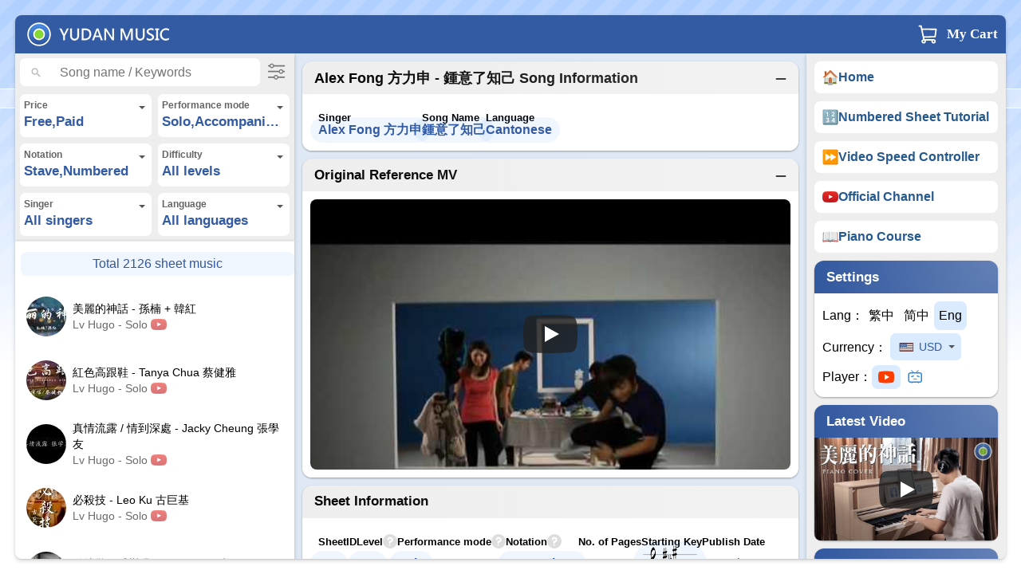

--- FILE ---
content_type: text/html; charset=utf-8
request_url: https://yudans.net/563/%E9%8D%BE%E6%84%8F%E4%BA%86%E7%9F%A5%E5%B7%B1-%E7%90%B4%E8%AD%9C
body_size: 21533
content:
<!DOCTYPE html>
<html lang="en"><head>
	<link rel="preload" as="image" href="/resources/mv_pic/563.jpg">
	<script nonce="ga730">
	window.ga=window.ga||function(){(ga.q=ga.q||[]).push(arguments)};ga.l=+new Date;
	ga('create', 'UA-6825346-1', 'auto');
	ga('send', 'pageview');
	</script>
	<script async src='/plugin/analytics.js'></script>
	<!-- Global site tag (gtag.js) - Google Analytics -->
	<script async src="https://www.googletagmanager.com/gtag/js?id=G-PVQVB9WQ1S"></script>
	<script>
	window.dataLayer = window.dataLayer || [];
	function gtag(){dataLayer.push(arguments);}
	gtag('js', new Date());

	gtag('config', 'G-PVQVB9WQ1S');
	</script>
	<title>【鍾意了知己】Alex Fong 方力申(琴譜#563)免費下載 - 魚蛋村</title>
	<meta charset="UTF-8">
	<meta name="description" content="【鍾意了知己 Alex Fong 方力申】琴譜#563免費下載 - 超高還原度的鋼琴譜網站【魚蛋村】提供專業級水平的鋼琴琴譜。【鍾意了知己】由歌手【Alex Fong 方力申】主唱，旋律簡單伴奏優美。這份流行鋼琴琴譜是由魚蛋村村長 Yudan730 Hugo Wong 專業彈奏編製" />
	<meta name="viewport" content="width=device-width,height=device-height,initial-scale=1">
	<meta name="mobile-web-app-capable" content="yes">
	<meta name="apple-mobile-web-app-capable" content="yes">
	<meta name="robots" content="index, follow, noarchive"/>
	<meta name="google" content="notranslate" />
	<meta name="google-site-verification" content="1Qo492aJrajz1e2Plc3jgbmbR3xcdLxaY7FZoW4EsNk" />
	<link rel="canonical" href="https://yudans.net/563/%E9%8D%BE%E6%84%8F%E4%BA%86%E7%9F%A5%E5%B7%B1-%E7%90%B4%E8%AD%9C" />
	<link rel="shortcut icon" href="https://yudans.net/sys_res/logo_yudan@1x.svg" />
	<link rel="preload" href="/plugin/cookie/js.cookie.min.js" as="script">
	<link rel="preload" href="/all.js?1737082294" as="script">
	<link rel="preload" href="/plugin/jquery.js" as="script">
	<meta name="keywords" content="鍾意了知己 琴譜,Alex Fong 方力申,魚蛋村,免費琴譜下載,結他chord譜,純音樂,yudan730,hugowong,村長,pop piano music sheet,聽音,學琴,流行曲,即興,無譜,流行鋼琴譜,簡譜,數字譜,配chord,學鋼琴,鋼琴譜,ear training,成人流行鋼琴" />
	<meta name="image" content="https://yudans.net/resources/mv_pic/563.jpg" />
	<link rel="image_src" href="https://yudans.net/resources/mv_pic/563.jpg" />
	<!-- Open Graph data -->
			<meta property="og:title" content="【鍾意了知己】Alex Fong 方力申(琴譜#563)免費下載 - 魚蛋村" />
		<meta property="og:type" content="website"/>
		<meta property="og:description" content="【鍾意了知己 Alex Fong 方力申】琴譜#563免費下載 - 超高還原度的鋼琴譜網站【魚蛋村】提供專業級水平的鋼琴琴譜。【鍾意了知己】由歌手【Alex Fong 方力申】主唱，旋律簡單伴奏優美。這份流行鋼琴琴譜是由魚蛋村村長 Yudan730 Hugo Wong 專業彈奏編製" />
		<meta property="og:url" content="https://yudans.net/563/%E9%8D%BE%E6%84%8F%E4%BA%86%E7%9F%A5%E5%B7%B1-%E7%90%B4%E8%AD%9C" />
		<meta property="og:image" content="https://yudans.net/resources/mv_pic/563.jpg" />
		<meta property="og:site_name" content="魚蛋村" />
		<meta property="og:video" content="https://www.youtube.com/embed/?list=&autoplay=1"/>
		<meta property="og:video:type" content="application/x-shockwave-flash"/>
		<meta property="og:video:width" content="1280"/>
		<meta property="og:video:height" content="720"/>
		<meta property="og:video" content="https://www.youtube.com/embed/?list=&autoplay=1"/>
		<meta property="og:video:secure_url" content="https://www.youtube.com/embed/?list=&autoplay=1"/>
		<meta property="og:video:type" content="text/html"/>
		<meta property="og:video:width" content="1280">
		<meta property="og:video:height" content="720">
		<meta property="og:locale" content="zh_TW" />
		<meta property="fb:app_id" content="234615403283059"/>
		<meta property="fb:pages" content="124578560892061" />
		<!-- Twitter -->
		<meta name="twitter:card" content="summary_large_image">
		<meta name="twitter:site" content="@yudan730">
		<meta name="twitter:creator" content="@yudan730">
		<meta name="twitter:title" content="【鍾意了知己】Alex Fong 方力申(琴譜#563)免費下載 - 魚蛋村">
		<meta name="twitter:description" content="【鍾意了知己 Alex Fong 方力申】琴譜#563免費下載 - 超高還原度的鋼琴譜網站【魚蛋村】提供專業級水平的鋼琴琴譜。【鍾意了知己】由歌手【Alex Fong 方力申】主唱，旋律簡單伴奏優美。這份流行鋼琴琴譜是由魚蛋村村長 Yudan730 Hugo Wong 專業彈奏編製">
		<meta name="twitter:domain" content="yudans.net">
		<meta name="twitter:image" content="https://yudans.net/resources/mv_pic/563.jpg">
		<style>
html {height:100%;}
body {background: url("/sys_res/bg_top.png") repeat-x top center; margin:0; font-family:'微軟正黑體','Roboto',"Helvetica", "Arial", sans-serif; padding:0; -webkit-overflow-scrolling: touch; height:100%;}
#ct0 {height:100%; padding:19px; box-sizing: border-box;}
#ct1 {max-width:1582px; height:100%; border-radius:8px; background:#fff; overflow:hidden; margin:auto; box-shadow: 0 1px 1px 0 rgba(0,0,0,.06),0 2px 5px 0 rgba(0,0,0,.2); display:flex; align-content:flex-start; flex-direction: column-reverse; box-sizing:border-box; }
#black_screen {height:100%; width:100%; position:fixed; top:0; left:0; z-index:1000; transition:background .5s, height .5s; pointer-events:none;  touch-action: none;}
#black_screen.mustBlack { pointer-events:auto; background: rgba(0,0,0,.5); backdrop-filter: blur(2px);}
a img {border:0}
.help_text_icon:hover {filter: brightness(90%); transition: none; cursor: pointer;}

.card-header::after {content: ""; width: 200%; height: 200%; bottom: 0px; left: 0px; position: absolute; opacity: 0.25; background: radial-gradient(circle, rgb(255, 255, 255) 0%, rgba(255, 255, 255, 0) 100%); pointer-events: none;}
.card-header {overflow: hidden; position: relative;}
.card-header .search_button {position: relative; left:20px; padding:4px 8px; user-select:none; color:#003cab;}
.card-header .search_button:hover {cursor: pointer; background: #ddd; border-radius: 10px;}

header {background-color:#335ba3; flex:0 0 48px; display:flex; width:100%; user-select:none;}
header > div {height:48px; -webkit-tap-highlight-color: transparent;}
.skip {position:absolute; top:-200px;}
#glass {flex:0 0 48px; height:48px; color:#fff; fill:currentColor; display:none; cursor:pointer; -webkit-tap-highlight-color: transparent;}
#list_menu {display:none; flex:0 0 48px; color:#fff; fill:currentColor; height:48px;  cursor:pointer; -webkit-tap-highlight-color: transparent;}
#logo_set {flex:1;}
.title_sale {color:yellow; position:relative; top:-10px; display:none}
#mainlogo {padding:8px 14px; overflow:hidden;}


#gear {width:48px; height:48px; color:#fff; fill:currentColor; cursor:pointer; -webkit-tap-highlight-color: transparent;}
.button {user-select:none; cursor:pointer; border-radius:50px; font-size:14pt; padding:9px; margin:10px auto; text-decoration:none; display:inline-block; text-shadow:-1px -1px 0 rgba(0,0,0,0.3); font-weight:bold; color:#FFF; text-align:center; background:#75BF2C; line-height:17px; min-width:25px; -webkit-tap-highlight-color: transparent; transition: all .3s;}
#nav_button {list-style-type:none; color:#fff; display:block; padding:0; margin:0; display:flex;}
#nav_button li {border-bottom:3px solid #ffffff32; display:block; height:100%; box-sizing:border-box;}
#nav_button a {color:#FFF; text-decoration:none; display:block; padding:12px; font-weight:bold;}
#nav_button li:hover {border-bottom:3px solid #33f6ff;}
#nav_button li:hover a {color:yellow; }
.hoveractive_btn {transition: filter 100ms linear; cursor:pointer; -webkit-tap-highlight-color:transparent;}
.hoveractive_btn:hover {filter: brightness(90%); transition:none;}
#cartTray {cursor:pointer; color:#fff; position: relative; display: flex; align-items: center;}
#cartTray, #list_menu, #glass, #mainlogo, .card-header, #asideMenu a {transition: background-color .1s; }
#cartTray:hover, #list_menu:hover, #glass:hover, #mainlogo:hover {background:#ffffff15}
#cartTray:active, #list_menu:active, #glass:active, #mainlogo:active {background:#ffffff25}
.collapsible .card-header:hover, #asideMenu a:hover, .setting_button:hover {background:#00000010; cursor: pointer;}
.collapsible .card-header:active, #asideMenu a:active, .setting_button:active {background:#00000020}

#cartTray_popup .heightControl { max-height: calc(100vh - 85px); min-height: 90px;overflow-y: auto; overflow-y: overlay;}
#cartTray.current { z-index: 1001;}
#cartTray #my_cart { padding-right:10px; font-weight: bold; font-family: '微軟正黑體'; font-size: 17px;}
#cartTray_popup {display:none; z-index: 1001; position:absolute; background-color: #fff; border-radius:5px; box-shadow: 0 0.5rem 1rem rgb(0 0 0 / 18%); right:10px; top:60px; width:300px; padding:7px;}
#cartTray_popup:before {content:""; display:block; position: absolute; top: -8px; right:74px; width: 0; height: 0; border-left: 8px solid transparent; border-right: 8px solid transparent; border-bottom: 8px solid #fff;}
#trayCounter {background:#F00; color:#FFF; font-size:8pt; position:absolute; font-family:Helvetica; border-radius:50%; top:5px; left:26px; width:18px; height:18px; line-height:18px; text-align:center;}
#ct2 {flex:1; display:flex; overflow:hidden; height:calc(100% - 48px);}
#ct2 > * {height:100%;}

.progress {animation: indeterminate 1s ease-in-out infinite; background: linear-gradient(to right, transparent, #335ba3, transparent); height:4px; width:100%; position: fixed; will-change: transform; z-index: 1000; display:none;}
@keyframes indeterminate {0% {transform: translate(-100%,0px);} 100% {transform: translate(100%,0px);}}

nav {flex:0 0 350px; box-sizing:border-box; display:flex; flex-direction:column; overflow:hidden; position:relative; user-select:none; box-shadow: 0 1px 1px 0 rgba(0, 0, 0, .06), 0 2px 5px 0 rgba(0, 0, 0, .2);}
.blue_arrw, .glass {width:24px; height:24px; position:absolute; top:0; margin:12px 14px; cursor:pointer; transition:all .3s cubic-bezier(.4,0,.2,1); transform:scale(.8); -webkit-tap-highlight-color: transparent;}
#search_result_count {border-radius: 8px; background: #4789df14;; color:#31579e; text-align: center; margin: 8px 0px 11px 7px; padding:6px;}
#search_div {background-color:#eeeeee; display:flex; flex-direction: column}
#search_input {padding:6px 6px 6px 50px; border:none; background: #fff; outline:none; display:block; border-radius:7px; height:35px; margin:6px 43px 6px 6px; font-size:16px; width: -webkit-fill-available; -webkit-appearance: none; box-sizing:border-box; font-family:'微軟正黑體','Roboto',"Helvetica", "Arial", sans-serif; -webkit-tap-highlight-color:rgba(0, 0, 0, 0);}
#search_input:focus, #search_input.act_focus {margin:0; width:300px; height:47px; border-radius:0; box-shadow: 0 2px 3px rgba(0,0,0,.07); transition: box-shadow .3s cubic-bezier(.4,0,.2,1); border:0; padding-left:61px;}
#search_input:focus::placeholder {color:transparent;}
#search_input::-ms-clear, #search_input::-ms-reveal {display:none; width:0; height:0;}
#search_input::-webkit-search-decoration,#search_input::-webkit-search-cancel-button,#search_input::-webkit-search-results-button,#search_input::-webkit-search-results-decoration {display:none;}
#search_input ~ .blue_arrw {opacity:0; transform:rotate(225deg); }
#search_input:focus ~ .blue_arrw, #search_input.act_focus ~ .blue_arrw {opacity:1; transform: scale(.8) rotate(0deg); z-index:30;}
#search_input:focus ~ .glass, #search_input.act_focus ~ .glass {opacity:0; transform:rotate(135deg); z-index:10;}

#search_filter {padding:10px 10px 0 0; cursor:pointer; position: absolute; right: 0; top:0; -webkit-tap-highlight-color:rgba(0, 0, 0, 0);}
#search_filter_box {padding:0 2px; font-size: 12px; max-height:0; overflow: hidden; font-weight: bold; color:#555; transition: max-height 0.4s cubic-bezier(0.4, 0.0, 0.2, 1);}
#search_filter_box.current {flex-wrap: wrap; box-shadow: 0px 2px 2px 0px rgba(0, 0, 0, .2); max-height:250px; box-sizing: border-box;}


.select_container {display: flex; flex-wrap: wrap;}
.select_container > div {padding:5px; border-radius: 7px; border-bottom: 2px solid #FFF; background: #fff; color:#646464; margin: 4px; width:calc(50% - 18px); position: relative; cursor: pointer; -webkit-tap-highlight-color:transparent; line-height:18px;}
#search_filter_form > div:hover {border-bottom: 2px solid #335ba3;  border-radius: 5px 5px 0 0 ; box-sizing: content-box;}
.select_container > div:not(.clear)::before {content: ""; border-left: 4px solid transparent; border-right: 4px solid transparent; border-top: 4px solid #555; display: inline-block; position: absolute; top:15px; right:8px}

#search_div .checklist.current {position: fixed;}

.select_container .clear {text-align: center; width: 100%; font-size: 14px; padding:5px; display: none;}
.select_container .value {font-size:17px; line-height:24px; color: #335ba3; overflow: hidden;  white-space: nowrap; text-overflow: ellipsis; }
.select_container .checklist {background: #fff; font-size: 18px; box-shadow: 0 1px 3px rgba(0, 0, 0, 0.12), 0 1px 2px rgba(0, 0, 0, 0.24); border-radius: 5px; display: none; padding: 5px;}
.select_container .checklist.current {display: flex; z-index: 1002; flex-direction: column; position: absolute; min-width: 188px; flex-wrap: wrap; box-sizing: border-box; line-height: 34px; margin: 8px -6px; gap:4px;}
.select_container label { padding: 5px 10px; border-radius: 5px; }
.select_container label:hover {background: #eee; cursor: pointer;}

#search_div svg {width:24px;height:24px;}
#left_content {overflow-y:scroll; padding-right:0px; border-top:1px solid #e8e8e8; flex:1; padding:7px 0;}
main .backtotop {position:sticky; width: max-content; margin-left: auto; right:0;}
.backtotop {position:absolute; bottom:-60px; right:20px; background:#75bf2c; padding:10px; border-radius:100%; width:32px; height:32px; transition: bottom 380ms cubic-bezier(0.935, 0, 0.34, 1.33); box-shadow: 0 1px 3px rgb(0 0 0 / 12%), 0 1px 2px rgb(0 0 0 / 24%); cursor:pointer; -webkit-tap-highlight-color: transparent;}
.backtotop.current {bottom:20px; transition-timing-function: cubic-bezier(0.935, 0, 0.34, 1.33);}
.nav_flex {display:flex;}
.notfound {padding:20px 0; text-align:center; background:none!important;}
.notfound img {width:100%;}
/*.left_song_title {text-shadow: -1px -1px 0 rgba(0,0,0,0.3); padding:5px; background:#75BF2C; color:#fff; border-radius:5px; margin:5px; box-shadow: 0 1px 3px rgba(0, 0, 0, 0.12), 0 1px 2px rgba(0, 0, 0, 0.24); cursor:pointer; text-align:center; -webkit-tap-highlight-color: transparent; font-weight: bold;}
.left_song_title.para_left {border-radius: 5px  0 0 5px; flex:1; padding:5px; margin:5px 0 0 5px;}
.left_song_title.para_left {background-color:#335ba3;}
.left_song_title.para_right {border-radius: 0 5px 5px 0; flex:1; padding:5px; margin:5px 5px 0 0;}
.left_song_title:hover, .button:hover, .hugo_list_showmore:hover, .backtotop:hover {box-shadow: 0 1px 3px rgba(0, 0, 0, 0.12), 0 1px 2px rgba(0, 0, 0, 0.24) , inset 0 -55px 0 0 rgb(0 0 0 / 20%);}
.left_song_title.onarrowreach {background:#6DA932;}*/
#left_content a {border-radius: 8px; height:80px; font-size:14px; margin-left:7px; transition:background-color 0.1s ease; overflow:hidden; text-overflow:ellipsis; white-space:nowrap; color:#000; padding-left:7px; display:flex; align-items:center; text-decoration:none; -webkit-tap-highlight-color:transparent;}
#left_content a b {color:red;}
#left_content a > img {border-radius:50%; flex:0 0 50px; background:#42668A;}
#left_content a > div {padding:0 8px; display:flex; flex-direction:column; overflow:hidden;}
#left_content a > div span {line-height:20px; text-overflow:ellipsis; white-space:break-spaces; overflow: hidden; display:block;}
#left_content .remark {color:#6b6b6b;}
#left_content .remark img {position:relative; top:2px; opacity:0.6;}
#left_content a:hover, .onarrowreach {background: rgba(0,0,0,.04); transition:none;}
#left_content a.current {background: #4789df14;}
#left_content a:hover .song_text {border-bottom:1px solid #f4f5f5;}
#left_content a.current .song_text {border-bottom:1px solid #e9ebeb;}
input:focus::-webkit-input-placeholder { color:transparent; }
input:focus:-moz-placeholder { color:transparent; } /* FF 4-18 */
input:focus::-moz-placeholder { color:transparent; } /* FF 19+ */
input:focus:-ms-input-placeholder { color:transparent; } /* IE 10+ */

@-moz-document url-prefix() { 
	#left_content {margin-right:3px;}
}
/*main*/
main {flex:1; padding: 10px; display:block; box-sizing:border-box; background: rgba(71, 133, 198, 0.18); overflow-y:scroll; }
.center {text-align:center;}
.video-container {position:relative; padding-top: 56.25%; border-radius: 8px; overflow: hidden;}
.video-container .playbtn {position:absolute; top:50%; left:50%; margin-left:-34px; margin-top:-24px; cursor:pointer; width:68px; height:48px; border: none; padding:0; background-color: transparent; -webkit-tap-highlight-color: transparent;}
.video-container .playbtn_bg {transition: fill .1s cubic-bezier(0.4,0,1,1),fill-opacity .1s cubic-bezier(0.4,0,1,1); opacity:.8;}
.video-container:hover .playbtn_bg {fill:#f00; opacity:1;}
.video-container .biliplaybtn {cursor:pointer; top:0; opacity:.75; position:absolute;}
.video-container .biliplaybtn:hover {opacity:1;}
.video-container iframe {aspect-ratio: 16/9; width:100%; display:block; border:0; position: absolute; top:0; height:100%;}
.video-container .youtube_toplay {cursor:pointer; aspect-ratio: 16/9; width: 100%; height:auto; object-fit: cover; display: block; position: absolute; top:0; -webkit-tap-highlight-color: transparent; }
.video-container::before{content:"如果你使用無痕模式瀏覽, 有機會無法播放視頻"; color:white; position:absolute; width:-webkit-fill-available; margin:30px; text-align:center; top: 0;}
.video-container.gored::before {color:black;}
.video_color_fill {background:#fff; height:60px; width:100%; position: absolute;}
.card {border-radius:12px; box-shadow: 0 1px 3px rgba(0, 0, 0, 0.12), 0 1px 2px rgba(0, 0, 0, 0.24); margin-bottom:10px; background:#fff; transition: height 0.3s ease; -webkit-tap-highlight-color: transparent; position: relative; background:#eee; }
.card.collapsible::before {content:''; position:absolute; background-image: url('data:image/svg+xml,%3Csvg%20xmlns%3D%22http%3A%2F%2Fwww.w3.org%2F2000%2Fsvg%22%20width%3D%2232%22%20height%3D%2232%22%20viewBox%3D%220%200%2032%2032%22%20fill%3D%22none%22%20stroke%3D%22currentColor%22%20stroke-width%3D%222.5%22%20stroke-linecap%3D%22round%22%3E%3Cline%20x1%3D%2210%22%20y1%3D%2216%22%20x2%3D%2222%22%20y2%3D%2216%22%3E%3C%2Fline%3E%3C%2Fsvg%3E'); background-repeat: no-repeat;background-size: contain; width:28px; height:28px; top:8px; right:8px; pointer-events: none;}
.card.collapsible.closed::before {content:''; position:absolute; background-image: url('data:image/svg+xml,%3Csvg%20xmlns%3D%22http%3A%2F%2Fwww.w3.org%2F2000%2Fsvg%22%20width%3D%2232%22%20height%3D%2232%22%20viewBox%3D%220%200%2032%2032%22%20fill%3D%22none%22%20stroke%3D%22currentColor%22%20stroke-width%3D%222.5%22%20stroke-linecap%3D%22round%22%3E%3Cline%20x1%3D%2210%22%20y1%3D%2216%22%20x2%3D%2222%22%20y2%3D%2216%22%3E%3C%2Fline%3E%3Cline%20x1%3D%2216%22%20y1%3D%2210%22%20x2%3D%2216%22%20y2%3D%2222%22%3E%3C%2Fline%3E%3C%2Fsvg%3E'); background-repeat: no-repeat;background-size: contain; width:28px; height:28px; top:8px; right:8px; pointer-events: none;}
.card.collapsible .card-header {cursor: pointer; user-select:none;}
.card-header {overflow:hidden; padding:8px 8px 8px 15px; font-weight: bold; font-size: 17px; min-height:25px; display: flex; justify-content: space-between; align-items: center; border-radius: 12px 12px 0 0; padding-right: 30px;}

.card.collapsible.closed .card-body {display: none;}
.card-body {background:#fff; padding:10px; word-break: break-word; border-radius: 0 0 12px 12px;}
.card-body.paragraph {line-height: 30px;}
.card-body.youtube_song_list {display:flex; flex-direction:row; flex-wrap: wrap; gap: 10px;}
.card-body.youtube_song_list > * {display:flex; gap: 10px; color:#000; }
.card-body.youtube_song_list > div {display:flex; gap: 7px; align-items: center; width:calc(50% - 5px); min-width:350px; flex:1;}
.card-body.youtube_song_list > div a {padding:7px; border-radius: 8px; background: #4789df14; line-height: 0;}
.youtube_song_list small {width:47px; color:#555; text-align: center;}
.youtube_song_list .song_name {white-space: nowrap; text-overflow: ellipsis; overflow: hidden; flex:1;}
#channel_year {display: flex; gap:30px; flex-wrap: wrap; margin:20px;}
/*numeric sheet tutorial*/
.number_bar_container {border-left: 3px solid #999; border-right: 3px solid #999; padding:5px 15px; border-radius: 2px; display:flex; height:40px; gap:13px; align-items: flex-end; width: fit-content; height: fit-content;}
.number_bar_container.no_barlines {border:0;}
.number_bar_container > div {width:17px; text-align: center; border-bottom: 2px solid transparent; display:flex; flex-direction: column-reverse;}
.number_bar_container .underline {border-bottom: 2px solid #999;}
.number_bar_container span {background:#4789df14; border-radius: 50px; width:27px; height:27px; line-height:27px; margin:2px -5px; white-space: nowrap;}

/*aside*/
aside {flex:0 0 230px; padding:10px; overflow-y: auto; background:#eee; box-shadow: 0 1px 1px 0 rgba(0, 0, 0, .06), 0 2px 5px 0 rgba(0, 0, 0, .2);}
.roundShadow {border-radius:5px; box-shadow: 0 1px 3px rgba(0, 0, 0, 0.12), 0 1px 2px rgba(0, 0, 0, 0.24); overflow:hidden; margin-bottom:10px; background:#fff;}
#asideMenu a {display:flex; text-decoration:none; background:#fff; border-radius: 8px; color:#265a8f; font-weight: bold; line-height: 20px; padding:10px; margin-bottom:10px; gap: 7px; flex-direction: row; align-items: center;  -webkit-tap-highlight-color:transparent; font-size: 16px;}
#aside_player {box-shadow:none; border-radius:0 0 8px 8px; overflow: hidden;}
.hidden {display:none;}
.left_box_title {background:#335ba3; color:#FFF; padding:10px;}
.channel_list_ul {display:flex; flex-wrap:wrap; padding:0; margin:-5px; margin-bottom:5px; list-style-type:none;}
.channel_list_ul li {flex:145px; padding: 0; margin:5px; border-radius: 4px; box-sizing: border-box; overflow:hidden; box-shadow: 0px 1px 3px rgba(0,0,0,0.12), 0px 1px 2px rgba(0,0,0,0.24);}
.channel_list_ul li a {display: block; width: 100%;  overflow: hidden; -webkit-tap-highlight-color:transparent;}
.channel_list_ul img {display: block; max-width: 100%; max-height: 100%; border-radius:4px; aspect-ratio:16/9; background:#fff; height:auto; width: 100%;}
li.hugo_list_showmore {user-select:none; color:#fff; background:#282828; text-align: center; margin:5px; padding:8px; flex:150px;}
#shopping_cart_list {list-style-type:none; margin:0; padding:0;}
#shopping_cart_list li {display:flex; justify-content:space-between; font-size:14px; border-radius: 8px;}
#shopping_cart_list li span {background:#4a87c4; color:#fff; font-family: 'Courier New', Courier, monospace; font-weight: bold; font-size: 10px; margin-right:10px; height:19px; width: 19px; display: inline-block; text-align:center; border-radius: 50%;}
#shopping_cart_list li a {text-decoration:none; padding:12px; overflow:hidden; text-overflow:ellipsis; white-space:nowrap; color:black; width:240px; font-weight:500; line-height: 20px;}
#shopping_cart_list li:hover {background: rgba(0,0,0,.04);}
#shopping_cart_list li b {margin:8px; width:30px; background:url('/sys_res/bin.png') no-repeat; filter: brightness(130%); background-size: 16px 16px; background-position:7px 7px; -webkit-tap-highlight-color: transparent;}
#shopping_cart_list li:hover b {display:block;}
#shopping_cart_list li b:hover {filter: brightness(0%);}
.cart_submit {display:block; margin:0; margin-top: 10px; border-radius:4px; border: 0; width: 100%; -webkit-appearance: none; box-shadow: none;}

aside .card .card-header {background:#31579e; color:#FFF;}
#logo_set a {height:48px; display:inline-block; box-sizing:border-box; -webkit-tap-highlight-color: transparent;}
#follow_set {padding:5px; display:flex; gap:13px; justify-content: center;}
#follow_set img {width:26px; height:26px; opacity:0.8; filter: invert(0.7) grayscale(1);}
#follow_set img:hover {opacity:1;}
.setting_button {border-radius:7px; display:inline-block; line-height:30px; padding:3px 6px;}
.setting_button img {display: block;}
.setting_button.current {background: #006fff24;}
aside .checklist div {display: flex; align-items: center; padding:5px 9px 5px 3px; min-width: 80px; font-size: 16px;}
aside .checklist {width: 214px; right:-45px; flex-direction: row !important;}
aside .setting .card-body > div {display: flex; flex-direction: row; align-items: center; gap: 5px; white-space: nowrap;} 
aside .select_container {display:inline-block; border:0;}
aside .select_container .value {display: flex; align-items: center; font-size: 14px;}
aside .select_container > div {width:auto; padding-right: 24px; font-size: 15px; background-color: #006fff24}

/*scrollbar*/
::-webkit-scrollbar {width:16px; height:16px;}
::-webkit-scrollbar:hover {background:rgba(0,0,0,.03);}
::-webkit-scrollbar-thumb {background:rgba(0,0,0,.15); background-clip: padding-box; border: 4px solid transparent; border-radius:8px;}
::-webkit-scrollbar-thumb:hover {cursor: pointer;}
.ctn, .picture_box_ctn {scrollbar-color: rgba(0,0,0,0.15) #f000; scrollbar-width: thin;}
@supports (-webkit-touch-callout: none) { /*For Apple*/
    #left_content {padding-right: 7px;}
}

/*index page only*/
.index_flex {display:flex; flex-wrap:wrap; margin:0px -2px 10px;}
.index_flex span {background:rgba(255,255,255,0.7); border-radius:4px; flex: 1 1 auto; font-size:14px; padding:8px; display:block; margin:2px; cursor:pointer; text-align:center;}
.index_flex span:hover {background:rgba(255,255,255,1);}
.big_banner {display: block; height:auto; width: 100%; padding-top:46.4%; background-size: cover;background-position: center; position: relative;}
.big_banner.index1 { background-image: url('/sys_res/big_banner/index.webp');}
.big_banner.index2 { background-image: url('/sys_res/index2.webp');}
.big_banner.index1 div {color: #ffffffcc; position:absolute; top: 10px; left:10px; font-size: 23px; font-weight: bold; text-shadow:-1px -1px 0 rgba(0,0,0,0.3); }
.big_banner.index1 small {font-size: 13px; font-weight: normal; display: block; }

/*songpage only*/
.song_info {color:#5a5a5a; display: flex; flex-wrap: wrap; flex-direction: row; gap:30px; padding:20px;}
.song_info .title {font-size: 13px; color:#000; font-weight: bold; display:flex; align-items: center; gap:4px; height:19px;}
.song_info .section {display: flex; flex-direction: column; gap:13px}
.song_info .section.tag .content {flex-wrap: wrap;}
.song_info .section.tag .search_button {width:auto;}
.song_info .content {display:flex; gap:12px; flex: 1; align-items: center; gap:30px;}
.song_info .showkey {margin: -13px 0px;}
.song_info .section.moreflex {flex:2}
.song_info .search_button, .light_button {background-color: #4789df14; border-radius: 30px; padding:4px 10px; margin:-10px; color: #335ba3; font-weight: bold; cursor:pointer; display: inline-block; line-height:24px; white-space: nowrap; -webkit-tap-highlight-color: transparent; overflow: hidden; text-overflow: ellipsis; transition: background-color 0.1s;}
.song_info .search_button:hover, .light_button:hover {background-color: #006fff24;}
.song_info .search_button:active, .light_button:active {background-color: #006fff34;}
.picture_box {overflow-x:scroll; margin:10px 0; display: flex; gap:10px; padding:2px;}
.picture_box img {border-radius: 4px; width:200px; height:283px; box-shadow:0 1px 3px rgba(0, 0, 0, 0.12), 0 1px 2px rgba(0, 0, 0, 0.24); background:#f7fafb; cursor:pointer; -webkit-tap-highlight-color: transparent; opacity:0.8;}
.picture_box img:last-child {margin-right:0;}
.audio_pad {line-height: 0; padding:10px;}
audio {width:100%; outline:none; border-radius: 5px}
audio::-webkit-media-controls-play-button, audio::-webkit-media-controls-panel {background-color: #fff; }

.sheet_table {display:flex; align-items: center;}
.sheet_table div {flex:1 0; text-align:center;}
.row1 {background:#eee; color:#303030; padding: 9px 0;}
.row2 {padding: 10px;}
.card-body.download {display:flex; gap:10px; align-items: center; justify-content: center;}
.card-body.download span {flex:1; width: -webkit-fill-available; margin:0;}
.card-body.download span.disable {background:#DDD; color:#aaa; box-shadow:none; cursor:not-allowed; text-shadow:none;}
.card-body.download span.disable:hover {box-shadow:none; }
.row {display:flex; gap:8px;}
.chord_element_parent {display: flex; align-items: center;}
#chord_selector {display: flex; gap:8px; flex-direction: row; flex-wrap: wrap;}
#chord_selector div {background-color:#eee; width:43px; height:43px; line-height:2.6; border-radius:50%; text-align: center; font-weight: bold; cursor: pointer; transition: background-color 0.1s, border-color 0.1s; border: 2px solid transparent; white-space: nowrap;}
#chord_selector div:hover {background-color:#ddd;}
#chord_selector div.loading {background:#ffffff; animation: border-color-change 1s infinite linear;}
#chord_selector div.current {background:#f1f6fc; border: 2px solid #335ba3;}
.help_text_icon {border-radius: 50%; background: #DDD; padding:3px; transition: filter 0.15s;}
#help_text_display {background: #fffad3; border-radius: 8px; flex:1 1 100%; padding:10px; margin-bottom:-15px; display:none;}
@keyframes flash {0% { background-color: #fffad3; } 50% { background-color: #ffe88c; } 100% { background-color: #fffad3; }}
#help_text_display.flash {animation: flash 0.3s ease-in-out;}
@keyframes border-color-change { 0% {border-color: rgb(207, 207, 207); } 50% { border-color: rgb(121, 121, 121);} 100% { border-color: rgb(207, 207, 207);}}
.title_container {margin:0 0 5px 0; display:flex; justify-content:space-between; align-items: center; height: 37px;}
.title_container .button {margin:0;}
h1, h2 {margin:0; font-size: 18px;}
.add_cart.checked {background:#bbb; box-shadow:none; cursor:default;}
.add_cart.checked:hover {transform:scale(1);}
.add_cart svg {width:18px; height:18px; margin:0 5px; transform:scale(1.2);}
.add_cart .tickicon {display:none;}
.add_cart.checked span {display:none;}
.add_cart.checked .tickicon {display:inline;}
.discount_banner {width:100%; border-radius: 6px;}
.price {display:flex; margin-top:10px; justify-content:center;}
.price div {border-radius:50%; border:5px solid #aaa; background:#fff; height:75px; width:75px; display:flex; flex-direction:column; justify-content:center; color:#666; font-size:13px; margin:0 5px; text-align:center; box-shadow:0 1px 3px rgb(0 0 0 / 12%), 0 1px 2px rgb(0 0 0 / 24%);}
.ad2 {overflow-x:auto; overflow-y:hidden; margin-bottom:10px; line-height:0; border-radius:5px; width:fit-content;}
.ad2 img {width:100%;}
.related {flex-wrap: wrap; display: flex; margin:10px -5px;}
.related a, .searchForMore {display: flex; width:calc(50% - 20px); color:#000; text-decoration:none; border-radius: 43px; background:#fff; box-shadow: 0 1px 3px rgb(0 0 0 / 12%), 0 1px 2px rgb(0 0 0 / 24%); margin: 5px; padding: 5px; transition: transform 100ms linear; -webkit-tap-highlight-color:transparent;}
.related a:hover, .searchForMore:hover {opacity:1; transform:scale(1.02);}
.related a:active, .searchForMore:active {transform:scale(0.98);}
.related a img {border-radius:50%;}
.related a div {display:flex; flex-direction:column; justify-content: space-evenly; font-size:14px; margin-left:6px; overflow:hidden; border-radius:0 26px 26px 0; flex:1;}
.related a div span {line-height: 20px; white-space: nowrap;}
.related a div .remark {color:#999;}
.related a div .remark img {position: relative; top: 2px; opacity: 0.6; border-radius:0;}
.related .searchForMore {width:100%; background:#4a87c4; color:#fff; font-size:19px; text-align:center; display:none; justify-content: center; align-items: center; cursor:pointer; padding:0;}
#preview_ct {position:fixed; top:0; left:0; height:100%; width:100%; text-align:center; background:rgba(0, 0, 0, .5); backdrop-filter: blur(2px); z-index:200; display:none;}
#preview_ct.current {opacity:1;}
#preview_ctlbar {height:67px; position:fixed; background:rgba(0, 0, 0, 0.7); width:100%; display:flex;}
#preview_ctlbar .title {flex:1; color:#fff; line-height:63px; font-size:20px; overflow:hidden; text-overflow:ellipsis; white-space:nowrap;}
#preview_ctlbar .cross {width:36px; height:36px; background-color:rgba(255, 255, 255, 0.29); position:relative; border-radius:50%; margin:15px; position:absolute; right:0;}
#preview_ctlbar .cross:hover {cursor:pointer; background-color:rgba(255, 255, 255, 0.49);}
#preview_ctlbar .cross:before, #preview_ctlbar .cross:after{content:''; position:absolute; width:20px; height:4px; background-color:white; border-radius:2px; top:15px; box-shadow:0 0 2px 0 #ccc;}
#preview_ctlbar .cross:before{transform:rotate(45deg); left:8px;}
#preview_ctlbar .cross:after{transform:rotate(-45deg); right:8px;}
#preview_ct div.ctn {padding-top:67px; box-sizing:border-box; width:100%; display:flex; overflow-y:scroll; flex-direction: column; align-items: center;}
#preview_ct .lazy {max-width:100%; max-height:100%; background:#FFF; aspect-ratio:1654 / 2339; flex:none; border:1px solid #666; box-sizing: border-box;}
#preview_ct img {width:100%; height:100%;}
.row_remark {padding:10px; background:#fafee3; color:#901313; font-weight:bold;}
.youtubecomment_col {display:flex; flex-direction: column; align-items: flex-start; gap:10px; padding:10px;}
.comment_row {display:flex; word-break:break-all; gap:10px;}
.comment_row img {width:48px; height:48px; top:0; flex:0 0 48px; border-radius:4px; background:#42668A;}
.comment_row span {text-align:left; line-height:16px; font-size:14px; max-height:200px; overflow:hidden;}
.comment_showmore {user-select:none; background:#f9f9f9; border:1px solid #dedede; border-radius:3px; line-height:20px; width: -webkit-fill-available; cursor:pointer; padding:10px; -webkit-tap-highlight-color: transparent; text-align: center;}
.comment_showmore:hover {background:#eee; }
.red {color:rgb(255, 91, 91);}

#fb-messenger-fake-button {position: fixed; z-index: 100; bottom: 24px; right: 24px; padding: 0 !important; border-radius: 50%; box-shadow: 0 4px 12px rgba(0, 0, 0, 0.15); cursor: pointer; transition: all 0.3s; border: 0; outline: none; -webkit-tap-highlight-color: transparent;}
#fb-messenger-fake-button svg {display: block;}
#fb-messenger-fake-button.active #logo { opacity: 0;}
#fb-messenger-fake-button.active #spinner {animation: spin 3s linear infinite; transform-origin: center;}
#fb-root {position: absolute; bottom: 24px; right: 24px;}

@keyframes spin {from { transform: rotate(0deg);} to {transform: rotate(360deg);} }

@media screen and (max-width: 1199px) { /*冇外背景*/
	#ct0 {padding:0;}
	#ct1 {width:100%; border-radius:0;}
	#ct2 {margin-top:0!important;}
	nav {flex:0 0 270px;}
	#preview_ctlbar {height:48px;}
	#preview_ct div.ctn {padding-top:48px;}
	#preview_ctlbar .cross {margin:5px;}
	#preview_ctlbar .title {line-height:48px; font-size:14px;}
	.progress {background: linear-gradient(to right, transparent, #FFF, transparent);}
	#black_screen.navBlack {pointer-events:auto; background: rgba(0,0,0,.5); backdrop-filter: blur(2px);}
	#list_menu {display:block;}
	aside {position:fixed; top:0; right:-300px; width:300px; transition: right .3s; will-change: right; z-index:1001; box-sizing: border-box;}
	aside.current {right:0}
	#cartTray_popup {right: -36px;}
	#cartTray_popup:before {right:120px;}

}

@media screen and (max-width: 768px) { /*手機版*/
	#glass {display:block;}
	.related .searchForMore {display:flex;}
	#logo {margin-left:0px;}
	nav {position:fixed; top:0; left:-300px; width:300px; background:#fff; box-shadow: 2px 0 3px rgba(0,0,0,.07); z-index:1001; transition: left .3s; will-change: left;}
	nav.current {left:0;}
	header {width:100%; transition: top 0.3s; top:0; position:absolute; box-shadow: 0 1px 3px rgb(0 0 0 / 12%), 0 1px 2px rgb(0 0 0 / 24%); background: #335ba3ed;}
	header.hide { top:-48px;}
	main {padding-top:60px}
	#ct2 {transition: padding-top 0.3s; }
	#ct2.hide {padding-top: 0px;}
	.card-body.youtube_song_list > div {min-width: 280px;}
	.card-body.youtube_song_list {overflow-x: scroll;}
	#ad2_img1 {display:block!important;}
	#ad2_img2 {display:none;}
	#cartTray #my_cart {display: none;}
	#cartTray_popup:before {right:51px;}
}

@media screen and (max-width: 355px) { /*超小手機*/
	#mainlogo img:last-child {display: none;}
	#cartTray_popup {width: calc(100% - 20px); padding: 7px; box-sizing: border-box; margin: 10px; left: 0; right:0; top: 50px; position: fixed;}
	.related a {width: 100%; overflow: hidden;}
	aside.current, nav.current {width: calc(100% - 50px);}
	#left_content a > img {display: none;}
}	</style>
</head>

<body>
<script defer src="/plugin/jquery.js"></script>

<div class="progress"></div>
<div id="preview_ct">
	<div id="preview_ctlbar">
		<div class="cross"></div>
		<div class="title"></div>
	</div>
	<div class="ctn"></div>
</div>
<div id="ct0">
	<div id="ct1">
		<div id="ct2">
			<nav>
				<div id="search_div">
					<div>
						<input type="search" id="search_input" data-tab="1" placeholder="Song name / Keywords" autocomplete="off" />
						<div id="search_filter"><img src="/sys_res/search_filter.svg" width="25" height="25" alt="搜尋篩選器" /></div>
						<div class="blue_arrw">
							<svg><path d="M20 11H7.8l5.6-5.6L12 4l-8 8 8 8 1.4-1.4L7.8 13H20v-2z" fill="#4fc3f7"/></svg>
						</div>
						<div class="glass">
							<svg viewBox="-4.5 -4.5 24 24"><path d="M10.632 9.306h-.636l-.22-.22c.78-.91 1.256-2.09 1.256-3.385C11.032 2.828 8.7.497 5.825.497S.617 2.826.617 5.7s2.33 5.21 5.208 5.21c1.293 0 2.474-.475 3.385-1.256l.22.22v.635l4.005 3.996 1.194-1.195-4-4.006zm-4.808 0c-1.99 0-3.605-1.614-3.605-3.605S3.83 2.1 5.82 2.1 9.43 3.71 9.43 5.7 7.814 9.307 5.823 9.307z" opacity=".3"/></svg>
						</div>
					</div>
					<div id="search_filter_box" class="current">
						<form id="search_filter_form" class="select_container">
							<div>
								<div class="title">Price</div>
								<div class="value">Free,Paid</div>
								<div class="checklist">
									<label for="publicall"><input type="radio" checked name="public" value="all" id="publicall" /><span>Free,Paid</span></label>
									<label for="public1"><input type="radio" name="public" value="1" id="public1" /><span>Free</span></label>
									<label for="public0"><input type="radio" name="public" value="0" id="public0" /><span>Paid</span></label>
								</div>
							</div>
							<div>
								<div class="title">Performance mode</div>
								<div class="value">Solo,Accompaniment</div>
								<div class="checklist">
									<label for="is_melodyall"><input type="radio" checked name="is_melody" value="all" id="is_melodyall" /><span>Solo,Accompaniment</span></label>
									<label for="is_melody1"><input type="radio" name="is_melody" value="1" id="is_melody1" /><span>Solo</span></label>
									<label for="is_melody0"><input type="radio" name="is_melody" value="0" id="is_melody0" /><span>Accompaniment</span></label>
								</div>
							</div>
							<div>
								<div class="title">Notation</div>
								<div class="value">Stave,Numbered</div>
								<div class="checklist">
									<label for="product_typeall"><input type="radio" checked name="product_type" value="all" id="product_typeall" /><span>Stave,Numbered</span></label>
									<label for="product_type1"><input type="radio" name="product_type" value="1" id="product_type1" /><span>Stave</span></label>
									<label for="product_type0"><input type="radio" name="product_type" value="0" id="product_type0" /><span>Numbered</span></label>
								</div>
							</div>
							<div>
								<div class="title">Difficulty</div>
								<div class="value">All levels</div>
								<div class="checklist">
									<label for="difficultyall"><input type="radio" checked name="difficulty" value="all" id="difficultyall" /><span>All levels</span></label>
									<label for="difficulty1"><input type="radio" name="difficulty" value="1" id="difficulty1" /><span>Lv1</span></label>
									<label for="difficulty2"><input type="radio" name="difficulty" value="2" id="difficulty2" /><span>Lv2</span></label>
									<label for="difficulty3"><input type="radio" name="difficulty" value="3" id="difficulty3" /><span>Lv3</span></label>
									<label for="difficulty4"><input type="radio" name="difficulty" value="4" id="difficulty4" /><span>Lv4</span></label>
									<label for="difficulty5"><input type="radio" name="difficulty" value="5" id="difficulty5" /><span>Lv5</span></label>
									<label for="difficulty6"><input type="radio" name="difficulty" value="6" id="difficulty6" /><span>Lv Hugo</span></label>
									<label for="difficulty7"><input type="radio" name="difficulty" value="7" id="difficulty7" /><span>Lv Hugo+</span></label>
								</div>
							</div>
							<div>
								<div class="title">Singer</div>
								<div class="value">All singers</div>
								<div class="checklist">
									<label for="singerall"><input type="radio" checked name="singer" value="all" id="singerall" /><span>All singers</span></label>
									<label for="singer1"><input type="radio" name="singer" value="1" id="singer1" /><span>Male</span></label>
									<label for="singer2"><input type="radio" name="singer" value="2" id="singer2" /><span>Female</span></label>
									<label for="singer3"><input type="radio" name="singer" value="3" id="singer3" /><span>Group</span></label>
								</div>
							</div>
							<div>
								<div class="title">Language</div>
								<div class="value">All languages</div>
								<div class="checklist">
									<label for="langall"><input type="radio" checked name="lang" value="all" id="langall" /><span>All languages</span></label>
									<label for="lang1"><input type="radio" name="lang" value="1" id="lang1" /><span>Cantonese</span></label>
									<label for="lang2"><input type="radio" name="lang" value="2" id="lang2" /><span>Mandarin</span></label>
									<label for="lang3"><input type="radio" name="lang" value="3" id="lang3" /><span>English</span></label>
									<label for="lang4"><input type="radio" name="lang" value="4" id="lang4" /><span>Japanese</span></label>
									<label for="lang5"><input type="radio" name="lang" value="5" id="lang5" /><span>Korean</span></label>
									<label for="lang6"><input type="radio" name="lang" value="6" id="lang6" /><span>Others</span></label>
									<label for="lang7"><input type="radio" name="lang" value="7" id="lang7" /><span>Pure Music</span></label>
								</div>
							</div>	
							<div class="clear">Clear Filters</div>
						</form>
					</div>
				</div>
				<div id="left_content"><div id="search_result_count">Total 2126 sheet music</div><a href="/2128/%E7%BE%8E%E9%BA%97%E7%9A%84%E7%A5%9E%E8%A9%B1-%E7%90%B4%E8%AD%9C" data-id="2128"><img loading="lazy" src="/resources/nav_pic/2128@1x.jpg" srcset="/resources/nav_pic/2128@1x.jpg 1x, /resources/nav_pic/2128@2x.jpg 2x" alt="美麗的神話" width="50" height="50"/><div><span>美麗的神話 - 孫楠 + 韓紅</span><span class="remark">Lv Hugo - Solo <img width="20" height="14" src="/sys_res/youtube@1x.png" srcset="/sys_res/youtube@1x.png 1x,/sys_res/youtube@2x.png 2x, /sys_res/youtube@3x.png 3x, /sys_res/youtube@4x.png 4x" alt="YouTube Ver."/></span></div></a><a href="/2115/%E7%B4%85%E8%89%B2%E9%AB%98%E8%B7%9F%E9%9E%8B-%E7%90%B4%E8%AD%9C" data-id="2115"><img loading="lazy" src="/resources/nav_pic/2115@1x.jpg" srcset="/resources/nav_pic/2115@1x.jpg 1x, /resources/nav_pic/2115@2x.jpg 2x" alt="紅色高跟鞋" width="50" height="50"/><div><span>紅色高跟鞋 - Tanya Chua 蔡健雅</span><span class="remark">Lv Hugo - Solo <img width="20" height="14" src="/sys_res/youtube@1x.png" srcset="/sys_res/youtube@1x.png 1x,/sys_res/youtube@2x.png 2x, /sys_res/youtube@3x.png 3x, /sys_res/youtube@4x.png 4x" alt="YouTube Ver."/></span></div></a><a href="/2106/%E7%9C%9F%E6%83%85%E6%B5%81%E9%9C%B2-%E6%83%85%E5%88%B0%E6%B7%B1%E8%99%95-%E7%90%B4%E8%AD%9C" data-id="2106"><img loading="lazy" src="/resources/nav_pic/2106@1x.jpg" srcset="/resources/nav_pic/2106@1x.jpg 1x, /resources/nav_pic/2106@2x.jpg 2x" alt="真情流露 / 情到深處" width="50" height="50"/><div><span>真情流露 / 情到深處 - Jacky Cheung 張學友</span><span class="remark">Lv Hugo - Solo <img width="20" height="14" src="/sys_res/youtube@1x.png" srcset="/sys_res/youtube@1x.png 1x,/sys_res/youtube@2x.png 2x, /sys_res/youtube@3x.png 3x, /sys_res/youtube@4x.png 4x" alt="YouTube Ver."/></span></div></a><a href="/2105/%E5%BF%85%E6%AE%BA%E6%8A%80-%E7%90%B4%E8%AD%9C" data-id="2105"><img loading="lazy" src="/resources/nav_pic/2105@1x.jpg" srcset="/resources/nav_pic/2105@1x.jpg 1x, /resources/nav_pic/2105@2x.jpg 2x" alt="必殺技" width="50" height="50"/><div><span>必殺技 - Leo Ku 古巨基</span><span class="remark">Lv Hugo - Solo <img width="20" height="14" src="/sys_res/youtube@1x.png" srcset="/sys_res/youtube@1x.png 1x,/sys_res/youtube@2x.png 2x, /sys_res/youtube@3x.png 3x, /sys_res/youtube@4x.png 4x" alt="YouTube Ver."/></span></div></a><a href="/2127/%E5%8B%95%E5%9C%B0%E9%A9%9A%E5%A4%A9%E6%84%9B%E6%88%80%E9%81%8E-%E7%90%B4%E8%AD%9C" data-id="2127"><img loading="lazy" src="/resources/nav_pic/2127@1x.jpg" srcset="/resources/nav_pic/2127@1x.jpg 1x, /resources/nav_pic/2127@2x.jpg 2x" alt="動地驚天愛戀過" width="50" height="50"/><div><span>動地驚天愛戀過 - Ekin Cheng 鄭伊健</span><span class="remark">Lv Hugo - Solo</span></div></a><a href="/2126/%E4%B8%BB%E8%B3%9C%E7%A6%8F%E4%BD%A0-%E7%90%B4%E8%AD%9C" data-id="2126"><img loading="lazy" src="/resources/nav_pic/2126@1x.jpg" srcset="/resources/nav_pic/2126@1x.jpg 1x, /resources/nav_pic/2126@2x.jpg 2x" alt="主賜福你" width="50" height="50"/><div><span>主賜福你 - 詩歌</span><span class="remark">Lv Hugo - Solo</span></div></a><a href="/2125/%E8%8A%B1%E5%BA%97-%E7%90%B4%E8%AD%9C" data-id="2125"><img loading="lazy" src="/resources/nav_pic/2125@1x.jpg" srcset="/resources/nav_pic/2125@1x.jpg 1x, /resources/nav_pic/2125@2x.jpg 2x" alt="花店" width="50" height="50"/><div><span>花店 - Priscilla Chan 陳慧嫻</span><span class="remark">Lv Hugo - Solo</span></div></a><a href="/2124/%E9%95%B7%E7%97%9B%E7%9F%AD%E7%97%9B-%E7%90%B4%E8%AD%9C" data-id="2124"><img loading="lazy" src="/resources/nav_pic/2124@1x.jpg" srcset="/resources/nav_pic/2124@1x.jpg 1x, /resources/nav_pic/2124@2x.jpg 2x" alt="長痛短痛" width="50" height="50"/><div><span>長痛短痛 - Janice M. Vidal 衛蘭</span><span class="remark">Lv3 - Solo</span></div></a><a href="/2122/%E6%AC%A1%E5%85%83%E5%A3%81-%E7%90%B4%E8%AD%9C" data-id="2122"><img loading="lazy" src="/resources/nav_pic/2122@1x.jpg" srcset="/resources/nav_pic/2122@1x.jpg 1x, /resources/nav_pic/2122@2x.jpg 2x" alt="次元壁" width="50" height="50"/><div><span>次元壁 - Mag Lam 林欣彤</span><span class="remark">Lv Hugo - Solo</span></div></a><a href="/2121/%E4%B8%8D%E7%94%A8%E5%A4%9A%E8%AA%AA-%E7%90%B4%E8%AD%9C" data-id="2121"><img loading="lazy" src="/resources/nav_pic/2121@1x.jpg" srcset="/resources/nav_pic/2121@1x.jpg 1x, /resources/nav_pic/2121@2x.jpg 2x" alt="不用多說" width="50" height="50"/><div><span>不用多說 - Cecilia Cheung 張柏芝</span><span class="remark">Lv Hugo - Solo</span></div></a><a href="/2120/%E7%AC%91%E5%82%B2%E6%B1%9F%E6%B9%96-%E7%90%B4%E8%AD%9C" data-id="2120"><img loading="lazy" src="/resources/nav_pic/2120@1x.jpg" srcset="/resources/nav_pic/2120@1x.jpg 1x, /resources/nav_pic/2120@2x.jpg 2x" alt="笑傲江湖" width="50" height="50"/><div><span>笑傲江湖 - Johnny Yip 葉振棠 + Frances Yip 葉麗儀</span><span class="remark">Lv Hugo - Solo</span></div></a><a href="/2111/lydia-%E7%90%B4%E8%AD%9C" data-id="2111"><img loading="lazy" src="/resources/nav_pic/2111@1x.jpg" srcset="/resources/nav_pic/2111@1x.jpg 1x, /resources/nav_pic/2111@2x.jpg 2x" alt="Lydia" width="50" height="50"/><div><span>Lydia - Fairyland In Reality F.I.R. 飛兒樂團</span><span class="remark">Lv Hugo - Solo <img width="20" height="14" src="/sys_res/youtube@1x.png" srcset="/sys_res/youtube@1x.png 1x,/sys_res/youtube@2x.png 2x, /sys_res/youtube@3x.png 3x, /sys_res/youtube@4x.png 4x" alt="YouTube Ver."/></span></div></a><a href="/2123/%E5%AF%8C%E5%A3%AB%E5%B1%B1%E4%B8%8B-%C2%A0%E6%84%9B%E6%83%85%E8%BD%89%E7%A7%BB-%E7%90%B4%E8%AD%9C" data-id="2123"><img loading="lazy" src="/resources/nav_pic/2123@1x.jpg" srcset="/resources/nav_pic/2123@1x.jpg 1x, /resources/nav_pic/2123@2x.jpg 2x" alt="富士山下 / 愛情轉移" width="50" height="50"/><div><span>富士山下 / 愛情轉移 - Eason Chan 陳奕迅</span><span class="remark">Lv Hugo - Solo <img width="20" height="14" src="/sys_res/youtube@1x.png" srcset="/sys_res/youtube@1x.png 1x,/sys_res/youtube@2x.png 2x, /sys_res/youtube@3x.png 3x, /sys_res/youtube@4x.png 4x" alt="YouTube Ver."/></span></div></a><a href="/2119/%E5%9B%9B%E6%9C%88%E7%89%A9%E8%AA%9E-%E7%90%B4%E8%AD%9C" data-id="2119"><img loading="lazy" src="/resources/nav_pic/2119@1x.jpg" srcset="/resources/nav_pic/2119@1x.jpg 1x, /resources/nav_pic/2119@2x.jpg 2x" alt="四月物語" width="50" height="50"/><div><span>四月物語 - Terence Lam 林家謙</span><span class="remark">Lv Hugo - Solo <img width="20" height="14" src="/sys_res/youtube@1x.png" srcset="/sys_res/youtube@1x.png 1x,/sys_res/youtube@2x.png 2x, /sys_res/youtube@3x.png 3x, /sys_res/youtube@4x.png 4x" alt="YouTube Ver."/></span></div></a><a href="/2116/%E4%BB%BB%E6%80%A7-%E7%90%B4%E8%AD%9C" data-id="2116"><img loading="lazy" src="/resources/nav_pic/2116@1x.jpg" srcset="/resources/nav_pic/2116@1x.jpg 1x, /resources/nav_pic/2116@2x.jpg 2x" alt="任性" width="50" height="50"/><div><span>任性 - MayDay 五月天</span><span class="remark">Lv Hugo - Solo <img width="20" height="14" src="/sys_res/youtube@1x.png" srcset="/sys_res/youtube@1x.png 1x,/sys_res/youtube@2x.png 2x, /sys_res/youtube@3x.png 3x, /sys_res/youtube@4x.png 4x" alt="YouTube Ver."/></span></div></a><a href="/2118/fantasy-tale-%E7%90%B4%E8%AD%9C" data-id="2118"><img loading="lazy" src="/resources/nav_pic/2118@1x.jpg" srcset="/resources/nav_pic/2118@1x.jpg 1x, /resources/nav_pic/2118@2x.jpg 2x" alt="Fantasy Tale" width="50" height="50"/><div><span>Fantasy Tale - Stephy Tang 鄧麗欣</span><span class="remark">Lv Hugo - Solo <img width="20" height="14" src="/sys_res/youtube@1x.png" srcset="/sys_res/youtube@1x.png 1x,/sys_res/youtube@2x.png 2x, /sys_res/youtube@3x.png 3x, /sys_res/youtube@4x.png 4x" alt="YouTube Ver."/></span></div></a><a href="/2117/%E8%B7%B3%E6%A8%93%E6%A9%9F-%E7%90%B4%E8%AD%9C" data-id="2117"><img loading="lazy" src="/resources/nav_pic/2117@1x.jpg" srcset="/resources/nav_pic/2117@1x.jpg 1x, /resources/nav_pic/2117@2x.jpg 2x" alt="跳樓機" width="50" height="50"/><div><span>跳樓機 - LBI</span><span class="remark">Lv Hugo - Solo <img width="20" height="14" src="/sys_res/youtube@1x.png" srcset="/sys_res/youtube@1x.png 1x,/sys_res/youtube@2x.png 2x, /sys_res/youtube@3x.png 3x, /sys_res/youtube@4x.png 4x" alt="YouTube Ver."/></span></div></a><a href="/2114/%E6%91%AF%E5%BF%B5-%E7%90%B4%E8%AD%9C" data-id="2114"><img loading="lazy" src="/resources/nav_pic/2114@1x.jpg" srcset="/resources/nav_pic/2114@1x.jpg 1x, /resources/nav_pic/2114@2x.jpg 2x" alt="摯念" width="50" height="50"/><div><span>摯念 - Seven Tan 譚松韻</span><span class="remark">Lv Hugo - Solo</span></div></a><a href="/2113/%E5%A4%A2%E8%A3%A1%E7%9A%84%E5%A4%8F%E5%AD%A3-%E7%90%B4%E8%AD%9C" data-id="2113"><img loading="lazy" src="/resources/nav_pic/2113@1x.jpg" srcset="/resources/nav_pic/2113@1x.jpg 1x, /resources/nav_pic/2113@2x.jpg 2x" alt="夢裡的夏季" width="50" height="50"/><div><span>夢裡的夏季 - Christopher Chan 陳山河</span><span class="remark">Lv Hugo - Solo</span></div></a><a href="/2112/%E7%AC%AC%E4%B8%89%E4%BA%BA%E7%A8%B1-%E7%90%B4%E8%AD%9C" data-id="2112"><img loading="lazy" src="/resources/nav_pic/2112@1x.jpg" srcset="/resources/nav_pic/2112@1x.jpg 1x, /resources/nav_pic/2112@2x.jpg 2x" alt="第三人稱" width="50" height="50"/><div><span>第三人稱 - Jolin Tsai 蔡依林</span><span class="remark">Lv Hugo - Accompaniment</span></div></a><a href="/2109/%E5%A4%A9%E6%89%8D%E4%B8%BB%E5%BB%9A%E9%A4%90%E5%BB%B3%E4%B8%BB%E9%A1%8C%E6%9B%B2-%E7%90%B4%E8%AD%9C" data-id="2109"><img loading="lazy" src="/resources/nav_pic/2109@1x.jpg" srcset="/resources/nav_pic/2109@1x.jpg 1x, /resources/nav_pic/2109@2x.jpg 2x" alt="天才主廚餐廳主題曲" width="50" height="50"/><div><span>天才主廚餐廳主題曲</span><span class="remark">Lv Hugo - Solo</span></div></a><a href="/2108/%E5%8D%83%E5%80%8B%E5%A4%AA%E9%99%BD-%E7%90%B4%E8%AD%9C" data-id="2108"><img loading="lazy" src="/resources/nav_pic/2108@1x.jpg" srcset="/resources/nav_pic/2108@1x.jpg 1x, /resources/nav_pic/2108@2x.jpg 2x" alt="千個太陽" width="50" height="50"/><div><span>千個太陽 - Deanie Ip 葉德嫻 + Elisa Chan 陳潔靈</span><span class="remark">Lv Hugo - Solo</span></div></a><a href="/2107/%E4%B8%8D%E6%83%B3%E5%82%B7%E5%BF%83%E5%A4%9A%E4%B8%80%E6%AC%A1-%E7%90%B4%E8%AD%9C" data-id="2107"><img loading="lazy" src="/resources/nav_pic/2107@1x.jpg" srcset="/resources/nav_pic/2107@1x.jpg 1x, /resources/nav_pic/2107@2x.jpg 2x" alt="不想傷心多一次" width="50" height="50"/><div><span>不想傷心多一次 - Charlie Yeung 楊采妮</span><span class="remark">Lv Hugo - Solo</span></div></a><a href="/2110/my-heart-will-go-on-%E7%90%B4%E8%AD%9C" data-id="2110"><img loading="lazy" src="/resources/nav_pic/2110@1x.jpg" srcset="/resources/nav_pic/2110@1x.jpg 1x, /resources/nav_pic/2110@2x.jpg 2x" alt="My Heart Will Go On" width="50" height="50"/><div><span>My Heart Will Go On - Céline Dion</span><span class="remark">Lv Hugo - Solo <img width="20" height="14" src="/sys_res/youtube@1x.png" srcset="/sys_res/youtube@1x.png 1x,/sys_res/youtube@2x.png 2x, /sys_res/youtube@3x.png 3x, /sys_res/youtube@4x.png 4x" alt="YouTube Ver."/></span></div></a><a href="/2100/%E6%89%8B%E7%B4%99%EF%BD%9E%E6%8B%9D%E5%95%93%E5%8D%81%E4%BA%94%E3%81%AE%E5%90%9B%E3%81%B8%EF%BD%9E-%E7%90%B4%E8%AD%9C" data-id="2100"><img loading="lazy" src="/resources/nav_pic/2100@1x.jpg" srcset="/resources/nav_pic/2100@1x.jpg 1x, /resources/nav_pic/2100@2x.jpg 2x" alt="手紙～拝啓十五の君へ～" width="50" height="50"/><div><span>手紙～拝啓十五の君へ～ - Angela Aki</span><span class="remark">Lv Hugo - Solo <img width="20" height="14" src="/sys_res/youtube@1x.png" srcset="/sys_res/youtube@1x.png 1x,/sys_res/youtube@2x.png 2x, /sys_res/youtube@3x.png 3x, /sys_res/youtube@4x.png 4x" alt="YouTube Ver."/></span></div></a><a href="/2104/%E6%98%8E%E5%B9%B4%E4%BB%8A%E6%97%A5-%E5%8D%81%E5%B9%B4-%E7%90%B4%E8%AD%9C" data-id="2104"><img loading="lazy" src="/resources/nav_pic/2104@1x.jpg" srcset="/resources/nav_pic/2104@1x.jpg 1x, /resources/nav_pic/2104@2x.jpg 2x" alt="明年今日 / 十年" width="50" height="50"/><div><span>明年今日 / 十年 - Eason Chan 陳奕迅</span><span class="remark">Lv Hugo - Solo</span></div></a><a href="/2103/%E4%BB%8A%E7%94%9F%E4%BB%8A%E4%B8%96-%E7%90%B4%E8%AD%9C" data-id="2103"><img loading="lazy" src="/resources/nav_pic/2103@1x.jpg" srcset="/resources/nav_pic/2103@1x.jpg 1x, /resources/nav_pic/2103@2x.jpg 2x" alt="今生今世" width="50" height="50"/><div><span>今生今世 - Leslie Cheung 張國榮</span><span class="remark">Lv Hugo - Solo <img width="20" height="14" src="/sys_res/youtube@1x.png" srcset="/sys_res/youtube@1x.png 1x,/sys_res/youtube@2x.png 2x, /sys_res/youtube@3x.png 3x, /sys_res/youtube@4x.png 4x" alt="YouTube Ver."/></span></div></a><a href="/2102/%E5%A4%B1%E6%88%80%E7%84%A1%E7%BD%AA-%E7%90%B4%E8%AD%9C" data-id="2102"><img loading="lazy" src="/resources/nav_pic/2102@1x.jpg" srcset="/resources/nav_pic/2102@1x.jpg 1x, /resources/nav_pic/2102@2x.jpg 2x" alt="失戀無罪" width="50" height="50"/><div><span>失戀無罪 - A-Lin</span><span class="remark">Lv Hugo - Solo <img width="20" height="14" src="/sys_res/youtube@1x.png" srcset="/sys_res/youtube@1x.png 1x,/sys_res/youtube@2x.png 2x, /sys_res/youtube@3x.png 3x, /sys_res/youtube@4x.png 4x" alt="YouTube Ver."/></span></div></a><a href="/2101/%E4%BD%A0%E6%B5%81%E6%B7%9A%E6%89%80%E4%BB%A5%E6%88%91%E6%B5%81%E6%B7%9A-%E7%90%B4%E8%AD%9C" data-id="2101"><img loading="lazy" src="/resources/nav_pic/2101@1x.jpg" srcset="/resources/nav_pic/2101@1x.jpg 1x, /resources/nav_pic/2101@2x.jpg 2x" alt="你流淚所以我流淚" width="50" height="50"/><div><span>你流淚所以我流淚 - Dear Jane</span><span class="remark">Lv Hugo - Solo <img width="20" height="14" src="/sys_res/youtube@1x.png" srcset="/sys_res/youtube@1x.png 1x,/sys_res/youtube@2x.png 2x, /sys_res/youtube@3x.png 3x, /sys_res/youtube@4x.png 4x" alt="YouTube Ver."/></span></div></a><a href="/2099/%E5%90%8C%E6%88%91%E5%85%B1%E2%BE%8F-%E7%90%B4%E8%AD%9C" data-id="2099"><img loading="lazy" src="/resources/nav_pic/2099@1x.jpg" srcset="/resources/nav_pic/2099@1x.jpg 1x, /resources/nav_pic/2099@2x.jpg 2x" alt="同我共⾏" width="50" height="50"/><div><span>同我共⾏ - 詩歌</span><span class="remark">Lv3 - Solo</span></div></a><div class="stillhave" data-offset="30"></div></div>
				<div class="backtotop hoveractive_btn"><svg xmlns="http://www.w3.org/2000/svg" width="32" height="26" viewBox="0 0 24 24"><path d="M0 16.67l2.829 2.83 9.175-9.339 9.167 9.339 2.829-2.83-11.996-12.17z" fill="#FFF" /></svg></div>
			</nav>
			<main itemscope itemtype="http://schema.org/Product">				<div class="card collapsible" data-cardname="song_information">
			<div class="card-header">
				<h1 itemprop="name" data-id="563">Alex Fong 方力申 - 鍾意了知己 Song Information</h1>
				
			</div>
			<div class="card-body song_info">
									<div class="section">
						<div class="title">Singer</div>
						<div class="content"><span class="search_button" data-str="方力申">Alex Fong 方力申</span></div>
					</div>
								<div class="section">
					<div class="title">Song Name</div>
					<div class="content"><span class="search_button" data-str="鍾意了知己">鍾意了知己</span></div>
				</div>
				<div class="section">	
					<div class="title">Language</div>
										<div class="content"><span class="search_button" data-filter-id="lang1">Cantonese</span></div>
				</div>				
								
				
			</div>
		</div>	

					<div class="card collapsible" data-cardname="youtube_mv">
				<div class="card-header"><span>Original Reference MV</span></div>
				<div class="card-body">
					<div class="video-container" id="youtube_mv" data-youtube-id="goGlr3rZw0I">
						<img id="mvimg" fetchpriority="high" class="youtube_toplay" src="/resources/mv_pic/563.jpg" data-src="https://www.youtube.com/embed/goGlr3rZw0I?autoplay=1&amp;rel=0&amp;showinfo=0" data-videoid="goGlr3rZw0I" alt="Original Song MV: 鍾意了知己" />
						<button class="playbtn" aria-label="Play YouTube"><svg height="100%" version="1.1" viewBox="0 0 68 48" width="100%"><path class="playbtn_bg" d="M66.52,7.74c-0.78-2.93-2.49-5.41-5.42-6.19C55.79,.13,34,0,34,0S12.21,.13,6.9,1.55 C3.97,2.33,2.27,4.81,1.48,7.74C0.06,13.05,0,24,0,24s0.06,10.95,1.48,16.26c0.78,2.93,2.49,5.41,5.42,6.19 C12.21,47.87,34,48,34,48s21.79-0.13,27.1-1.55c2.93-0.78,4.64-3.26,5.42-6.19C67.94,34.95,68,24,68,24S67.94,13.05,66.52,7.74z" fill="#212121"></path><path d="M 45,24 27,14 27,34" fill="#fff"></path></svg></button>
					</div>
				</div>
			</div>
					<div class="card">
			<div class="card-header"><span>Sheet Information</span></div>
			<div class="card-body song_info" itemprop="description">
				<div id="help_text_display"></div>
				<div class="section">
					<div class="title">SheetID</div>
					<div class="content"><span class="search_button" data-str="563" itemprop="sku">563</span></div>
				</div>
									<div class="section">
						<div class="title">Level<img src="/sys_res/icons/question.svg" alt="ID" width="12" height="12" class="help_text_icon" data-text="Divided into Lv1, Lv2, ..., and Lv Hugo. Lv Hugo represents the most expressive interpretation of the original song, capturing its emotional depth. Numbered notation does not have specific difficulty levels."/></div>
												<div class="content"><span class="search_button" data-filter-id="difficulty3"><span class="red">Lv3</span></span></div>
					</div>
								<div class="section">	
					<div class="title">Performance mode<img src="/sys_res/icons/question.svg" alt="ID" width="12" height="12" class="help_text_icon" data-text="Solo: Plays the main melody, ideal for standalone performances.<br/>Accompaniment: Plays only the harmonic backing; the melody is performed by another instrument or sung."/></div>
										<div class="content"><span class="search_button" data-filter-id="is_melody1">Solo</span></div>
				</div>
				<div class="section">	
					<div class="title">Notation<img src="/sys_res/icons/question.svg" alt="ID" width="12" height="12" class="help_text_icon" data-text="Stave Notation: Traditional notation with five lines and four spaces, displaying every note and rhythm for precise playing.<br/>Numbered Notation: Simplified notation using numbers to highlight key elements, allowing for flexibility and personal interpretation"/></div>
										<div class="content"><span class="search_button" data-filter-id="product_type1">Stave Sheet</span></div>
				</div>
				<div class="section">	
					<div class="title">No. of Pages</div>
					<div class="content">9 Pages</div>
				</div>
				<div class="section">
					<div class="title">Starting Key</div>
					<div class="content">
												<img loading="lazy" class="showkey search_button" data-str="A Key" src="/sys_res/key_signature/sf_30.webp" srcset="/sys_res/key_signature/sf_30_1x.webp 1x, /sys_res/key_signature/sf_30_2x.webp 2x" 
     width="72" height="49" alt="調號有 3 個 #" />
					</div>
				</div>
				<div class="section">
					<div class="title">Publish Date</div>
					<div class="content" itemprop="releaseDate">Long time ago</div>
				</div>
				<div class="section" itemprop="offers" itemscope itemtype="http://schema.org/Offer">
					<meta itemprop="availability" content="https://schema.org/OnlineOnly">
					<div itemprop="hasMerchantReturnPolicy" itemscope itemtype="https://schema.org/MerchantReturnPolicy" style="display:none;">
						<meta itemprop="returnPolicyCategory" content="https://schema.org/ReturnNotPermitted" />
						<meta itemprop="applicableCountry" content="ZZ" />
					</div>
					
							<meta itemprop="price" content="0">
							<meta itemprop="priceCurrency" content="HKD">
						</div>			</div>
		</div>
		<!--<img src="/sys_res/19_birth_banner.png" alt="19週年生日慶" class="card" style="max-width:550px; width:100%;" onclick="javascript:alert('⚠買2送1⚠買3送3⚠買5送5⚠的優惠會自動套用, 加入購物車即可享用本限時優惠 =)')" />-->
		<div class="picture_box" data-free="1" data-stave="1">
			<meta itemprop="image" content="https://yudans.net/pic_preview.php?id=563&page=1">
<img loading="lazy" class="hoveractive_btn" width="200" height="283" src="/pic_preview.php?id=563&page=1&size=1x" srcset="/pic_preview.php?id=563&page=1&size=1x 1x, /pic_preview.php?id=563&page=1&size=2x 2x" data-src="/pic_preview.php?id=563&page=1" alt="鍾意了知己 Stave Sheet Page 1"/>
<meta itemprop="image" content="https://yudans.net/pic_preview.php?id=563&page=2">
<img loading="lazy" class="hoveractive_btn" width="200" height="283" src="/pic_preview.php?id=563&page=2&size=1x" srcset="/pic_preview.php?id=563&page=2&size=1x 1x, /pic_preview.php?id=563&page=2&size=2x 2x" data-src="/pic_preview.php?id=563&page=2" alt="鍾意了知己 Stave Sheet Page 2"/>
<meta itemprop="image" content="https://yudans.net/pic_preview.php?id=563&page=3">
<img loading="lazy" class="hoveractive_btn" width="200" height="283" src="/pic_preview.php?id=563&page=3&size=1x" srcset="/pic_preview.php?id=563&page=3&size=1x 1x, /pic_preview.php?id=563&page=3&size=2x 2x" data-src="/pic_preview.php?id=563&page=3" alt="鍾意了知己 Stave Sheet Page 3"/>
<meta itemprop="image" content="https://yudans.net/pic_preview.php?id=563&page=4">
<img loading="lazy" class="hoveractive_btn" width="200" height="283" src="/pic_preview.php?id=563&page=4&size=1x" srcset="/pic_preview.php?id=563&page=4&size=1x 1x, /pic_preview.php?id=563&page=4&size=2x 2x" data-src="/pic_preview.php?id=563&page=4" alt="鍾意了知己 Stave Sheet Page 4"/>
<meta itemprop="image" content="https://yudans.net/pic_preview.php?id=563&page=5">
<img loading="lazy" class="hoveractive_btn" width="200" height="283" src="/pic_preview.php?id=563&page=5&size=1x" srcset="/pic_preview.php?id=563&page=5&size=1x 1x, /pic_preview.php?id=563&page=5&size=2x 2x" data-src="/pic_preview.php?id=563&page=5" alt="鍾意了知己 Stave Sheet Page 5"/>
<meta itemprop="image" content="https://yudans.net/pic_preview.php?id=563&page=6">
<img loading="lazy" class="hoveractive_btn" width="200" height="283" src="/pic_preview.php?id=563&page=6&size=1x" srcset="/pic_preview.php?id=563&page=6&size=1x 1x, /pic_preview.php?id=563&page=6&size=2x 2x" data-src="/pic_preview.php?id=563&page=6" alt="鍾意了知己 Stave Sheet Page 6"/>
<meta itemprop="image" content="https://yudans.net/pic_preview.php?id=563&page=7">
<img loading="lazy" class="hoveractive_btn" width="200" height="283" src="/pic_preview.php?id=563&page=7&size=1x" srcset="/pic_preview.php?id=563&page=7&size=1x 1x, /pic_preview.php?id=563&page=7&size=2x 2x" data-src="/pic_preview.php?id=563&page=7" alt="鍾意了知己 Stave Sheet Page 7"/>
<meta itemprop="image" content="https://yudans.net/pic_preview.php?id=563&page=8">
<img loading="lazy" class="hoveractive_btn" width="200" height="283" src="/pic_preview.php?id=563&page=8&size=1x" srcset="/pic_preview.php?id=563&page=8&size=1x 1x, /pic_preview.php?id=563&page=8&size=2x 2x" data-src="/pic_preview.php?id=563&page=8" alt="鍾意了知己 Stave Sheet Page 8"/>
<meta itemprop="image" content="https://yudans.net/pic_preview.php?id=563&page=9">
<img loading="lazy" class="hoveractive_btn" width="200" height="283" src="/pic_preview.php?id=563&page=9&size=1x" srcset="/pic_preview.php?id=563&page=9&size=1x 1x, /pic_preview.php?id=563&page=9&size=2x 2x" data-src="/pic_preview.php?id=563&page=9" alt="鍾意了知己 Stave Sheet Page 9"/>
		</div>

		<div class="card collapsible" data-cardname="demo_audio">
			<div class="card-header"><span>Sheet Demonstration Audio</span></div>
			<div class="card-body"><div class="audio_pad"><audio class="song_mp3_player" preload="none" controls="controls" controlsList="nodownload"><source src="/resources/mp3/563.mp3" type="audio/mp3"></audio></div></div>
		</div>		<div class="card collapsible" data-cardname="free_download">
			<div class="card-header"><span>Download</span></div>
			<div class="card-body download">
				<img loading="lazy" src="/sys_res/pdf_icon.webp" width="40" height="40" alt="PDF Download" />
				<span class="button free_download_button" data-song-id="563">Download</span>
			</div>
		</div>
	<div class="related"><a href="/490/%E8%92%B2%E5%85%AC%E8%8B%B1%E7%9A%84%E7%B4%84%E5%AE%9A-%E7%90%B4%E8%AD%9C" data-id="490"><img loading="lazy" src="/resources/nav_pic/490@1x.jpg" srcset="/resources/nav_pic/490@1x.jpg 1x, /resources/nav_pic/490@2x.jpg 2x" alt="蒲公英的約定" width="50" height="50"/><div><span>蒲公英的約定 - Jay Chou 周杰倫</span><span class="remark">Lv1 - Solo</span></div></a><a href="/726/%E5%A5%B9%E8%AA%AA-%E7%90%B4%E8%AD%9C" data-id="726"><img loading="lazy" src="/resources/nav_pic/726@1x.jpg" srcset="/resources/nav_pic/726@1x.jpg 1x, /resources/nav_pic/726@2x.jpg 2x" alt="她說" width="50" height="50"/><div><span>她說 - JJ Lin 林俊傑</span><span class="remark">Lv1 - Solo</span></div></a><a href="/266/%E5%AE%89%E9%9D%9C-%E7%90%B4%E8%AD%9C" data-id="266"><img loading="lazy" src="/resources/nav_pic/266@1x.jpg" srcset="/resources/nav_pic/266@1x.jpg 1x, /resources/nav_pic/266@2x.jpg 2x" alt="安靜" width="50" height="50"/><div><span>安靜 - Jay Chou 周杰倫</span><span class="remark">Lv3 - Solo</span></div></a><a href="/1483/%E5%A6%82%E6%9E%9C%E5%8F%AF%E4%BB%A5-%E7%90%B4%E8%AD%9C" data-id="1483"><img loading="lazy" src="/resources/nav_pic/1483@1x.jpg" srcset="/resources/nav_pic/1483@1x.jpg 1x, /resources/nav_pic/1483@2x.jpg 2x" alt="如果可以" width="50" height="50"/><div><span>如果可以 - William Wei 韋禮安</span><span class="remark">Lv Hugo - Solo <img width="20" height="14" src="/sys_res/youtube@1x.png" srcset="/sys_res/youtube@1x.png 1x,/sys_res/youtube@2x.png 2x, /sys_res/youtube@3x.png 3x, /sys_res/youtube@4x.png 4x" alt="YouTube Ver."/></span></div></a><a href="/1477/%E8%A8%98%E6%86%B6%E6%A3%89-%E7%90%B4%E8%AD%9C" data-id="1477"><img loading="lazy" src="/resources/nav_pic/1477@1x.jpg" srcset="/resources/nav_pic/1477@1x.jpg 1x, /resources/nav_pic/1477@2x.jpg 2x" alt="記憶棉" width="50" height="50"/><div><span>記憶棉 - Michael Cheung MC 張天賦</span><span class="remark">Lv Hugo - Solo <img width="20" height="14" src="/sys_res/youtube@1x.png" srcset="/sys_res/youtube@1x.png 1x,/sys_res/youtube@2x.png 2x, /sys_res/youtube@3x.png 3x, /sys_res/youtube@4x.png 4x" alt="YouTube Ver."/></span></div></a><a href="/754/first-love-%E7%90%B4%E8%AD%9C" data-id="754"><img loading="lazy" src="/resources/nav_pic/754@1x.jpg" srcset="/resources/nav_pic/754@1x.jpg 1x, /resources/nav_pic/754@2x.jpg 2x" alt="First Love" width="50" height="50"/><div><span>First Love - 宇多田光</span><span class="remark">Lv Hugo - Solo <img width="20" height="14" src="/sys_res/youtube@1x.png" srcset="/sys_res/youtube@1x.png 1x,/sys_res/youtube@2x.png 2x, /sys_res/youtube@3x.png 3x, /sys_res/youtube@4x.png 4x" alt="YouTube Ver."/></span></div></a><a href="/798/%E5%AD%A4%E9%9B%9B-%E7%90%B4%E8%AD%9C" data-id="798"><img loading="lazy" src="/resources/nav_pic/798@1x.jpg" srcset="/resources/nav_pic/798@1x.jpg 1x, /resources/nav_pic/798@2x.jpg 2x" alt="孤雛" width="50" height="50"/><div><span>孤雛 - Agatha Kong 江海迦 AGA</span><span class="remark">Lv Hugo - Solo <img width="20" height="14" src="/sys_res/youtube@1x.png" srcset="/sys_res/youtube@1x.png 1x,/sys_res/youtube@2x.png 2x, /sys_res/youtube@3x.png 3x, /sys_res/youtube@4x.png 4x" alt="YouTube Ver."/></span></div></a><a href="/1468/%E4%B8%80%E8%A1%A8%E4%BA%BA%E6%89%8D-%E7%90%B4%E8%AD%9C" data-id="1468"><img loading="lazy" src="/resources/nav_pic/1468@1x.jpg" srcset="/resources/nav_pic/1468@1x.jpg 1x, /resources/nav_pic/1468@2x.jpg 2x" alt="一表人才" width="50" height="50"/><div><span>一表人才 - Edan Lui 呂爵安 + Kenny Khoo 邱鋒澤</span><span class="remark">Lv Hugo - Solo <img width="20" height="14" src="/sys_res/youtube@1x.png" srcset="/sys_res/youtube@1x.png 1x,/sys_res/youtube@2x.png 2x, /sys_res/youtube@3x.png 3x, /sys_res/youtube@4x.png 4x" alt="YouTube Ver."/></span></div></a><a href="/730/%E5%B0%8F%E5%B9%B8%E9%81%8B-%E7%90%B4%E8%AD%9C" data-id="730"><img loading="lazy" src="/resources/nav_pic/730@1x.jpg" srcset="/resources/nav_pic/730@1x.jpg 1x, /resources/nav_pic/730@2x.jpg 2x" alt="小幸運" width="50" height="50"/><div><span>小幸運 - Hebe Tien 田馥甄</span><span class="remark">Lv Hugo - Solo <img width="20" height="14" src="/sys_res/youtube@1x.png" srcset="/sys_res/youtube@1x.png 1x,/sys_res/youtube@2x.png 2x, /sys_res/youtube@3x.png 3x, /sys_res/youtube@4x.png 4x" alt="YouTube Ver."/></span></div></a><a href="/1433/dear-my-friend-%E7%90%B4%E8%AD%9C" data-id="1433"><img loading="lazy" src="/resources/nav_pic/1433@1x.jpg" srcset="/resources/nav_pic/1433@1x.jpg 1x, /resources/nav_pic/1433@2x.jpg 2x" alt="Dear My Friend," width="50" height="50"/><div><span>Dear My Friend, - Keung To 姜濤</span><span class="remark">Lv Hugo - Solo <img width="20" height="14" src="/sys_res/youtube@1x.png" srcset="/sys_res/youtube@1x.png 1x,/sys_res/youtube@2x.png 2x, /sys_res/youtube@3x.png 3x, /sys_res/youtube@4x.png 4x" alt="YouTube Ver."/></span></div></a><a href="/1358/%E4%B8%80%E4%BA%BA%E4%B9%8B%E5%A2%83-%E7%90%B4%E8%AD%9C" data-id="1358"><img loading="lazy" src="/resources/nav_pic/1358@1x.jpg" srcset="/resources/nav_pic/1358@1x.jpg 1x, /resources/nav_pic/1358@2x.jpg 2x" alt="一人之境" width="50" height="50"/><div><span>一人之境 - Terence Lam 林家謙</span><span class="remark">Lv Hugo - Solo <img width="20" height="14" src="/sys_res/youtube@1x.png" srcset="/sys_res/youtube@1x.png 1x,/sys_res/youtube@2x.png 2x, /sys_res/youtube@3x.png 3x, /sys_res/youtube@4x.png 4x" alt="YouTube Ver."/></span></div></a><a href="/1484/%E6%83%B3%E7%9F%A5%E9%81%93%E4%BD%A0%E5%9C%A8%E6%83%B3%E4%BB%80%E9%BA%BC-%E7%90%B4%E8%AD%9C" data-id="1484"><img loading="lazy" src="/resources/nav_pic/1484@1x.jpg" srcset="/resources/nav_pic/1484@1x.jpg 1x, /resources/nav_pic/1484@2x.jpg 2x" alt="想知道你在想什麼" width="50" height="50"/><div><span>想知道你在想什麼 - Eric Chou 周興哲</span><span class="remark">Lv Hugo - Solo <img width="20" height="14" src="/sys_res/youtube@1x.png" srcset="/sys_res/youtube@1x.png 1x,/sys_res/youtube@2x.png 2x, /sys_res/youtube@3x.png 3x, /sys_res/youtube@4x.png 4x" alt="YouTube Ver."/></span></div></a><a href="/497/%E5%8F%AF%E6%83%9C%E6%B2%92%E5%A6%82%E6%9E%9C-%E7%90%B4%E8%AD%9C" data-id="497"><img loading="lazy" src="/resources/nav_pic/497@1x.jpg" srcset="/resources/nav_pic/497@1x.jpg 1x, /resources/nav_pic/497@2x.jpg 2x" alt="可惜沒如果" width="50" height="50"/><div><span>可惜沒如果 - JJ Lin 林俊傑</span><span class="remark">Lv3 - Solo</span></div></a><a href="/795/%E8%AA%AA%E6%95%A3%E5%B0%B1%E6%95%A3-%E7%90%B4%E8%AD%9C" data-id="795"><img loading="lazy" src="/resources/nav_pic/795@1x.jpg" srcset="/resources/nav_pic/795@1x.jpg 1x, /resources/nav_pic/795@2x.jpg 2x" alt="說散就散" width="50" height="50"/><div><span>說散就散 - Jennifer Chan JC 陳詠桐</span><span class="remark">Lv Hugo - Solo <img width="20" height="14" src="/sys_res/youtube@1x.png" srcset="/sys_res/youtube@1x.png 1x,/sys_res/youtube@2x.png 2x, /sys_res/youtube@3x.png 3x, /sys_res/youtube@4x.png 4x" alt="YouTube Ver."/></span></div></a><a href="/1313/%E8%BF%BD-%E7%90%B4%E8%AD%9C" data-id="1313"><img loading="lazy" src="/resources/nav_pic/1313@1x.jpg" srcset="/resources/nav_pic/1313@1x.jpg 1x, /resources/nav_pic/1313@2x.jpg 2x" alt="追" width="50" height="50"/><div><span>追 - Leslie Cheung 張國榮</span><span class="remark">Lv Hugo - Solo <img width="20" height="14" src="/sys_res/youtube@1x.png" srcset="/sys_res/youtube@1x.png 1x,/sys_res/youtube@2x.png 2x, /sys_res/youtube@3x.png 3x, /sys_res/youtube@4x.png 4x" alt="YouTube Ver."/></span></div></a><a href="/1365/%E7%82%8E-%E7%90%B4%E8%AD%9C" data-id="1365"><img loading="lazy" src="/resources/nav_pic/1365@1x.jpg" srcset="/resources/nav_pic/1365@1x.jpg 1x, /resources/nav_pic/1365@2x.jpg 2x" alt="炎" width="50" height="50"/><div><span>炎 - LiSA</span><span class="remark">Lv Hugo - Solo <img width="20" height="14" src="/sys_res/youtube@1x.png" srcset="/sys_res/youtube@1x.png 1x,/sys_res/youtube@2x.png 2x, /sys_res/youtube@3x.png 3x, /sys_res/youtube@4x.png 4x" alt="YouTube Ver."/></span></div></a><a href="/2036/%E9%BB%91%E7%8E%BB%E7%92%83-%E7%90%B4%E8%AD%9C" data-id="2036"><img loading="lazy" src="/resources/nav_pic/2036@1x.jpg" srcset="/resources/nav_pic/2036@1x.jpg 1x, /resources/nav_pic/2036@2x.jpg 2x" alt="黑玻璃" width="50" height="50"/><div><span>黑玻璃 - Tony Hung 洪嘉豪</span><span class="remark">Lv Hugo - Solo <img width="20" height="14" src="/sys_res/youtube@1x.png" srcset="/sys_res/youtube@1x.png 1x,/sys_res/youtube@2x.png 2x, /sys_res/youtube@3x.png 3x, /sys_res/youtube@4x.png 4x" alt="YouTube Ver."/></span></div></a><a href="/1478/%E5%8F%8D%E5%B0%8D%E7%84%A1%E6%95%88-%E7%90%B4%E8%AD%9C" data-id="1478"><img loading="lazy" src="/resources/nav_pic/1478@1x.jpg" srcset="/resources/nav_pic/1478@1x.jpg 1x, /resources/nav_pic/1478@2x.jpg 2x" alt="反對無效" width="50" height="50"/><div><span>反對無效 - Michael Cheung MC 張天賦</span><span class="remark">Lv Hugo - Solo <img width="20" height="14" src="/sys_res/youtube@1x.png" srcset="/sys_res/youtube@1x.png 1x,/sys_res/youtube@2x.png 2x, /sys_res/youtube@3x.png 3x, /sys_res/youtube@4x.png 4x" alt="YouTube Ver."/></span></div></a><a href="/844/%E6%99%B4%E5%A4%A9-%E7%90%B4%E8%AD%9C" data-id="844"><img loading="lazy" src="/resources/nav_pic/844@1x.jpg" srcset="/resources/nav_pic/844@1x.jpg 1x, /resources/nav_pic/844@2x.jpg 2x" alt="晴天" width="50" height="50"/><div><span>晴天 - Jay Chou 周杰倫</span><span class="remark">Lv Hugo - Solo <img width="20" height="14" src="/sys_res/youtube@1x.png" srcset="/sys_res/youtube@1x.png 1x,/sys_res/youtube@2x.png 2x, /sys_res/youtube@3x.png 3x, /sys_res/youtube@4x.png 4x" alt="YouTube Ver."/></span></div></a><a href="/792/%E4%BD%A0-%E5%A5%BD%E4%B8%8D%E5%A5%BD-%E7%90%B4%E8%AD%9C" data-id="792"><img loading="lazy" src="/resources/nav_pic/792@1x.jpg" srcset="/resources/nav_pic/792@1x.jpg 1x, /resources/nav_pic/792@2x.jpg 2x" alt="你，好不好？" width="50" height="50"/><div><span>你，好不好？ - Eric Chou 周興哲</span><span class="remark">Lv Hugo - Solo <img width="20" height="14" src="/sys_res/youtube@1x.png" srcset="/sys_res/youtube@1x.png 1x,/sys_res/youtube@2x.png 2x, /sys_res/youtube@3x.png 3x, /sys_res/youtube@4x.png 4x" alt="YouTube Ver."/></span></div></a><div class="searchForMore"><svg id="glass" viewBox="-8.5 -8.5 30 30"><path d="M10.632 9.306h-.636l-.22-.22c.78-.91 1.256-2.09 1.256-3.385C11.032 2.828 8.7.497 5.825.497S.617 2.826.617 5.7s2.33 5.21 5.208 5.21c1.293 0 2.474-.475 3.385-1.256l.22.22v.635l4.005 3.996 1.194-1.195-4-4.006zm-4.808 0c-1.99 0-3.605-1.614-3.605-3.605S3.83 2.1 5.82 2.1 9.43 3.71 9.43 5.7 7.814 9.307 5.823 9.307z" opacity="1"></path></svg><span>Search For More Sheet Music</span></div></div>				<div class="card collapsible" data-cardname="youtube_comment">
					<div class="card-header"><span>Users Comment</span></div>
					<div class="card-body youtubecomment_col"><div class="comment_row"><img loading="lazy" src="/youtube_comment_icon.php?url=https://yt3.ggpht.com/ytc/AIdro_mmd9-OPjA2MRWTdl_BIhGfZduZE1g4d85qisBguwJjMWw=s48-c-k-c0x00ffffff-no-rj" alt="@sundayma123" /><span>@sundayma123<br/>我和初戀的歌</span></div><div class="comment_row"><img loading="lazy" src="/youtube_comment_icon.php?url=https://yt3.ggpht.com/ytc/AIdro_n1NuyWT8Hq-3i8SE4Ih9tTgzXnHiGhqSLqI45zST5G9k1a=s48-c-k-c0x00ffffff-no-rj" alt="@yatlongtsang8881" /><span>@yatlongtsang8881<br/>2016</span></div><div class="comment_row"><img loading="lazy" src="/youtube_comment_icon.php?url=https://yt3.ggpht.com/ytc/AIdro_lhMDyhqPtaa7ii_XIRJGjIz5ESecSVXPgL56fp9e5fig=s48-c-k-c0x00ffffff-no-rj" alt="@matthewleung6429" /><span>@matthewleung6429<br/>20151229</span></div><div class="comment_row"><img loading="lazy" src="/youtube_comment_icon.php?url=https://yt3.ggpht.com/ytc/AIdro_kxMF9EX64aGRgZxWQ5fm4SdAE5csgKSLeee3AKqKY=s48-c-k-c0x00ffffff-no-rj" alt="@laisheung419" /><span>@laisheung419<br/>戀無可戀好聽d :-D</span></div><div class="comment_row"><img loading="lazy" src="/youtube_comment_icon.php?url=https://yt3.ggpht.com/ytc/AIdro_nSII76qflMxBbG6vZgYnUTerMeHAC92yOQarPwsoA=s48-c-k-c0x00ffffff-no-rj" alt="@iwannadanceonstage" /><span>@iwannadanceonstage<br/>一見個歌名就已經有共鳴 想click黎聽。我鐘2左一個男仔好耐好耐由f.4初色佢度宜家就黎f6. 大家明明都feel度對對方係有野,但佢呢個時候先話我知佢有女朋友。同佢唔知算唔算係知己,但同佢一齊個時明顯係友達以上 戀人味滿。真係好灰。好想同佢講,我真係真係好鐘2你ar!!!!但係 「可會令你害怕不敢與我一起　我害怕分離 我驚轉變不起 是太珍惜你」我更+唔想做第三者 後備情人。</span></div><div class="comment_row"><img loading="lazy" src="/youtube_comment_icon.php?url=https://yt3.ggpht.com/ytc/AIdro_kv63tfp1FCLvNFtDO3XeSyNYY0sVZaUKCeiUX7qIc=s48-c-k-c0x00ffffff-no-rj" alt="@znoahz3953" /><span>@znoahz3953<br/>呢個MV GE 女主角系邊個??
</span></div><div class="comment_row"><img loading="lazy" src="/youtube_comment_icon.php?url=https://yt3.ggpht.com/ytc/AIdro_n0OMA5QJCkmq_FllxTIvDp0s9ny9NXzryk19EL5KI=s48-c-k-c0x00ffffff-no-rj" alt="@alexho4654" /><span>@alexho4654<br/>下一首應該係可愛不可愛...^^
</span></div><div class="comment_row"><img loading="lazy" src="/youtube_comment_icon.php?url=https://yt3.ggpht.com/ytc/AIdro_mrPfjk-z0OWBmUNLFxHRiWC_pNZ1ZiaobOD5e9e3g=s48-c-k-c0x00ffffff-no-rj" alt="@lamlam9201" /><span>@lamlam9201<br/>發現我中意你 但我怎能迷戀你</span></div><div class="comment_row"><img loading="lazy" src="/youtube_comment_icon.php?url=https://yt3.ggpht.com/ytc/AIdro_n7T2HLU7JQUvDRxPv3L4O8Bt6iJvjdFI3DbJCb2haaET6FyolDnJdpfFCiEZLMcXsZpw=s48-c-k-c0x00ffffff-no-rj" alt="@dixnnfjf" /><span>@dixnnfjf<br/>鍾意知己既感覺其實不好受</span></div><div class="comment_row"><img loading="lazy" src="/youtube_comment_icon.php?url=https://yt3.ggpht.com/ytc/AIdro_k7SNHBeZ-CfXiil27EtsJaTC9-jofjXaFzqvdvNy0gRqQ=s48-c-k-c0x00ffffff-no-rj" alt="@MrYamaMsChii" /><span>@MrYamaMsChii<br/>@tevi426000 why&#39;d you have to conpare to raymond =_= and well either way, i like raymond better</span></div><div class="comment_row"><img loading="lazy" src="/youtube_comment_icon.php?url=https://yt3.ggpht.com/ytc/AIdro_lKc_MN-N_olQjnLfyHFWTJeYdFvl7feOalYiFBPLs=s48-c-k-c0x00ffffff-no-rj" alt="@KasugaiSeika" /><span>@KasugaiSeika<br/>㊣</span></div><div class="comment_row"><img loading="lazy" src="/youtube_comment_icon.php?url=https://yt3.ggpht.com/ytc/AIdro_mkaj6aNZwTL35ufTZETvmqP2vjz2EvBwwiWNEvvbIVISk=s48-c-k-c0x00ffffff-no-rj" alt="@chengbear77" /><span>@chengbear77<br/>作詞：甄健強
作曲：雷頌德

和你天天見 從未專登想太多
何事每次看見你時 如此慶賀
純粹的好友 陪住會愉快得多
你是快樂 打機的拍檔一個
望你的笑容時 才驟覺你最好
其實想拋開那手掣和你擁抱
我怕我忍不到

發現我鍾意你 但我怎能迷戀你
怎會是對像 一早經已成為我知己
問我怎愛你 若我公然迷戀你
可會令你害怕 不敢與我一起
我驚轉變不起

陪你幾多次 從未估得到這麼
誰料這可愛的眼神 卒之殺死我
望你的笑容時 才找到你最好
其實想拋開我所有和你擁抱
我怕我忍不到

發現我鍾意你 但我怎能迷戀你
怎會是對像 一早經已成為我知己
問我怎愛你 若我公然迷戀你
可會令你害怕 不敢與我一起
我害怕分離
是太珍惜你 至未講喜歡你
最起碼 覺得我自己 已擁有你
發現我鍾意你 但我怎能迷戀你
怎會是對像 一早經已成為我知己
問我怎愛你 若我公然迷戀你
可會令你害怕 不敢與我一起
我驚轉變不起 很想愛這知己 </span></div><div data-nextpagetoken="Z2V0X25ld2VzdF9maXJzdC0tQ2dnSWdBUVZGN2ZST0JJRkNKMGdHQUVTQlFpb0lCZ0FFZ1VJaVNBWUFCSUZDSWdnR0FBU0JRaUhJQmdBSWdnS0JnaTByb0h4QkE=" data-youtube-id="goGlr3rZw0I" class="comment_showmore">Show more...</div></div>
				</div>
			</main>
			<aside>
				<div id="asideMenu">
										<a class="ajaxpage" data-id="/" href="/"><img src="/sys_res/icons/home.svg" alt="" height="20" width="20" />Home</a>
					<a class="ajaxpage" data-id="numeric-sheet-tutorial" href="/numeric-sheet-tutorial"><img src="/sys_res/icons/numeric.svg" alt="" height="20" width="20" />Numbered Sheet Tutorial</a>
					<a class="ajaxpage" data-id="speed" href="/speed"><img src="/sys_res/icons/fast.svg" alt="" height="20" width="20" />Video Speed Controller</a>
					<a class="ajaxpage" data-id="youtube-channel" href="/youtube-channel"><img src="/sys_res/youtube@1x.png" alt="" height="14" width="20" />Official Channel</a>
					<a class="ajaxpage" data-id="course" href="/course"><img src="/sys_res/icons/book.svg" alt="" height="20" width="20" />Piano Course</a>
					
				</div>
				<div class="card setting">
					<div class="card-header hugoyoutube">Settings</div>
					<div class="card-body">
						<div>
							Lang：
							<div data-set="lang" data-val="hk" class="setting_button">繁中</div><div data-set="lang" data-val="cn" class="setting_button">简中</div><div data-set="lang" data-val="en" class="setting_button current">Eng</div>
						</div>
						<div>
							Currency：
														<div class="select_container">
								<div>
									<div class="value"><img src="/sys_res/icons/flag_us.svg" alt="'.$currency.'" width="31" height="19" />USD</div>
									<div class="checklist"><div data-set="curr" data-val="HKD" class="setting_button"><img src="/sys_res/icons/flag_hk.svg" alt="HKD" width="31" height="19" />HKD</div><div data-set="curr" data-val="CNY" class="setting_button"><img src="/sys_res/icons/flag_cn.svg" alt="CNY" width="31" height="19" />CNY</div><div data-set="curr" data-val="TWD" class="setting_button"><img src="/sys_res/icons/flag_tw.svg" alt="TWD" width="31" height="19" />TWD</div><div data-set="curr" data-val="MOP" class="setting_button"><img src="/sys_res/icons/flag_mo.svg" alt="MOP" width="31" height="19" />MOP</div><div data-set="curr" data-val="MYR" class="setting_button"><img src="/sys_res/icons/flag_my.svg" alt="MYR" width="31" height="19" />MYR</div><div data-set="curr" data-val="SGD" class="setting_button"><img src="/sys_res/icons/flag_sg.svg" alt="SGD" width="31" height="19" />SGD</div><div data-set="curr" data-val="USD" class="setting_button current"><img src="/sys_res/icons/flag_us.svg" alt="USD" width="31" height="19" />USD</div><div data-set="curr" data-val="GBP" class="setting_button"><img src="/sys_res/icons/flag_gb.svg" alt="GBP" width="31" height="19" />GBP</div><div data-set="curr" data-val="JPY" class="setting_button"><img src="/sys_res/icons/flag_jp.svg" alt="JPY" width="31" height="19" />JPY</div><div data-set="curr" data-val="CAD" class="setting_button"><img src="/sys_res/icons/flag_ca.svg" alt="CAD" width="31" height="19" />CAD</div><div data-set="curr" data-val="AUD" class="setting_button"><img src="/sys_res/icons/flag_au.svg" alt="AUD" width="31" height="19" />AUD</div><div data-set="curr" data-val="EUR" class="setting_button"><img src="/sys_res/icons/flag_eu.svg" alt="EUR" width="31" height="19" />EUR</div></div>
								</div>
							</div>
						</div>
						<div>
							Player：
							<div data-set="player" data-val="yt" class="setting_button current"><img src="/sys_res/icons/youtube.svg" alt="YouTube" height="24" width="24"></div><div data-set="player" data-val="bili" class="setting_button"><img src="/sys_res/icons/bilibili.svg" alt="bilibili" height="24" width="24"></div>
						</div>
					</div>
				</div>
				
				<div class="card">
					<div class="card-header hugoyoutube">Latest Video</div>
					<div class="video-container" id="aside_player">
						<img loading="lazy" width="640" height="360" class="youtube_toplay" src="/resources/hugomv_pic/U2CF6V2ZdhE.jpg" data-src="https://www.youtube.com/embed/U2CF6V2ZdhE?autoplay=1&amp;rel=0&amp;showinfo=0" alt="村長的鋼琴演譯" />
						<button class="playbtn" aria-label="Play YouTube">
							<svg height="100%" version="1.1" viewBox="0 0 68 48" width="100%">
								<path class="playbtn_bg" d="M66.52,7.74c-0.78-2.93-2.49-5.41-5.42-6.19C55.79,.13,34,0,34,0S12.21,.13,6.9,1.55 C3.97,2.33,2.27,4.81,1.48,7.74C0.06,13.05,0,24,0,24s0.06,10.95,1.48,16.26c0.78,2.93,2.49,5.41,5.42,6.19 C12.21,47.87,34,48,34,48s21.79-0.13,27.1-1.55c2.93-0.78,4.64-3.26,5.42-6.19C67.94,34.95,68,24,68,24S67.94,13.05,66.52,7.74z" fill="#212121"></path><path d="M 45,24 27,14 27,34" fill="#fff"></path>
							</svg>
						</button>
					</div>
				</div>
				<div class="card">
					<div class="card-header hugoyoutube">Follow Us</div>
					<div class="card-body">
						<div id="follow_set">
							<a href="https://www.facebook.com/yudans.net/" target="_blank" rel="noopener noreferrer"><img loading="lazy" width="26" height="26" src="/sys_res/follow_facebook@1x.png" srcset="/sys_res/follow_facebook@1x.png 1x, /sys_res/follow_facebook@2x.png 2x, /sys_res/follow_facebook@3x.png 3x, /sys_res/follow_facebook@4x.png 4x" alt="魚蛋村 Facebook 專頁"/></a>
							<a href="https://www.instagram.com/yudan730/" target="_blank" rel="noopener noreferrer"><img loading="lazy" width="26" height="26" src="/sys_res/follow_instagram@1x.png" srcset="/sys_res/follow_instagram@1x.png 1x, /sys_res/follow_instagram@2x.png 2x, /sys_res/follow_instagram@3x.png 3x, /sys_res/follow_instagram@4x.png 4x" alt="村長 Instagram"/></a>
							<a href="https://www.youtube.com/yudan730?sub_confirmation=1" target="_blank" rel="noopener noreferrer"><img loading="lazy" width="26" height="26" src="/sys_res/follow_youtube@1x.png" srcset="/sys_res/follow_youtube@1x.png 1x, /sys_res/follow_youtube@2x.png 2x, /sys_res/follow_youtube@3x.png 3x, /sys_res/follow_youtube@4x.png 4x" alt="魚蛋村 YouTube 頻道"/></a>
						</div>
					</div>
				</div>
				
			</aside>
		</div>
		<header>
			<div id="logo_set">
				<a href="#content" class="skip">Skip to content</a>
				<a href="/" id="mainlogo" class="ajaxpage" data-id="index"><img width="32" height="32" src="/sys_res/favicon@1x.png" srcset="/sys_res/favicon@1x.png 1x, /sys_res/favicon@2x.png 2x, /sys_res/favicon@3x.png 3x, /sys_res/favicon@8x.png 4x" id="logo" alt="魚蛋村"/><img height="32" width="151" src="/sys_res/logo_en@1x.png" srcset="/sys_res/logo_en@2x.png 2x, /sys_res/logo_en@3x.png 3x" alt="Yudan Studio"/></a>
				<span class="title_sale">Sale!</span>
			</div>
			<svg id="glass" viewBox="-8.5 -8.5 30 30"><path d="M10.632 9.306h-.636l-.22-.22c.78-.91 1.256-2.09 1.256-3.385C11.032 2.828 8.7.497 5.825.497S.617 2.826.617 5.7s2.33 5.21 5.208 5.21c1.293 0 2.474-.475 3.385-1.256l.22.22v.635l4.005 3.996 1.194-1.195-4-4.006zm-4.808 0c-1.99 0-3.605-1.614-3.605-3.605S3.83 2.1 5.82 2.1 9.43 3.71 9.43 5.7 7.814 9.307 5.823 9.307z" opacity="1"/></svg>
			
			<div id="cartTray">
				<svg class="svg-icon" style="width:48px; height:48px; padding:10px; box-sizing: border-box;" viewBox="0 0 1026 1024" version="1.1" xmlns="http://www.w3.org/2000/svg"><path d="M901.12 250.88L266.752 244.736l-25.088-118.784c-3.584-15.872-17.408-27.136-33.792-26.624l-80.384 3.072c-18.432 0.512-33.28 15.872-32.256 34.304 0.512 18.432 15.872 32.768 34.304 32.256l52.224-1.536 98.304 460.288 4.096 18.432c0 0.512 0 0.512 0.512 1.024l19.456 91.648c-43.52 11.776-75.776 51.2-75.776 98.304 0 56.32 45.568 101.888 101.888 101.888 56.32 0 101.888-45.568 101.888-101.888 0-12.288-2.56-24.064-6.144-35.328l262.656-0.512c-4.096 11.264-6.656 23.04-6.656 35.84 0 56.32 45.568 101.888 101.888 101.888 56.32 0 101.888-45.568 101.888-101.888 0-41.472-16.896-65.536-31.232-77.824-15.36-13.312-35.328-21.504-58.368-23.552-3.072-1.024-6.144-1.024-9.216-1.024l-416.768 0.512-13.312-63.488 496.64-13.824c16.384-0.512 30.208-12.8 32.256-28.672l47.104-339.968c0-1.536 0.512-3.072 0.512-4.096 1.024-18.944-13.824-34.304-32.256-34.304zM330.24 872.448c-19.456 0-35.328-15.872-35.328-35.328s15.872-35.328 35.328-35.328c19.456 0 35.328 15.872 35.328 35.328 0 19.456-15.872 35.328-35.328 35.328z m454.144 0c-19.456 0-35.328-15.872-35.328-35.328 0-19.456 15.872-35.328 35.328-35.328 29.184 0 35.328 13.312 35.328 35.328 0 19.968-15.872 35.328-35.328 35.328z m39.936-280.576l-480.768 13.312-61.44-293.376L862.72 317.44l-38.4 274.432z" fill="#FFF" /></svg>
				<span id="my_cart">My Cart</span>
				<span id="trayCounter" class="hidden">0</span>
				<form id="cartTray_popup" action="/checkout/" method="POST" target="_blank">
					<div class="heightControl">
						<ul id="shopping_cart_list"></ul>
						<div style="color:#ff4900; text-align:center; display:none">⚠買2送1　⚠買3送3　⚠買5送5<br/>反應熱烈，延長至9月29日</div>
						<input class="cart_submit button" type="submit" value="Check Out" />
					</div>
				</form>
			</div>
			<img id="list_menu" src="/sys_res/list_menu.svg" alt="Setting" height="48" width="48" />

		</header>
	</div>
</div>
<div id="black_screen"></div>

<script defer src="/plugin/cookie/js.cookie.min.js"></script>
<script defer src="/all.js?1737082294" nonce="fb00k"></script>
<script defer src="https://static.cloudflareinsights.com/beacon.min.js/vcd15cbe7772f49c399c6a5babf22c1241717689176015" integrity="sha512-ZpsOmlRQV6y907TI0dKBHq9Md29nnaEIPlkf84rnaERnq6zvWvPUqr2ft8M1aS28oN72PdrCzSjY4U6VaAw1EQ==" data-cf-beacon='{"version":"2024.11.0","token":"aba8a939cc6140c1911986556cabc532","r":1,"server_timing":{"name":{"cfCacheStatus":true,"cfEdge":true,"cfExtPri":true,"cfL4":true,"cfOrigin":true,"cfSpeedBrain":true},"location_startswith":null}}' crossorigin="anonymous"></script>
</body>
</html>

--- FILE ---
content_type: image/svg+xml
request_url: https://yudans.net/sys_res/icons/flag_cn.svg
body_size: -134
content:
<svg id="emoji" viewBox="0 0 72 72" xmlns="http://www.w3.org/2000/svg">
  <g id="color">
    <rect x="5" y="17" width="62" height="38" fill="#d22f27"/>
    <circle cx="24" cy="34" r="1.75" fill="#f1b31c"/>
    <circle cx="24" cy="24" r="1.75" fill="#f1b31c"/>
    <circle cx="28" cy="31" r="1.75" fill="#f1b31c"/>
    <circle cx="28" cy="26" r="1.75" fill="#f1b31c"/>
    <polygon fill="#f1b31c" stroke="#f1b31c" stroke-linecap="round" stroke-linejoin="round" points="13.528 32.445 16 24.445 18.473 32.445 12 27.5 20 27.5 13.528 32.445"/>
  </g>
  <g id="line">
    <rect x="5" y="17" width="62" height="38" fill="none" stroke="#000" stroke-linecap="round" stroke-linejoin="round" stroke-width="2"/>
  </g>
</svg>


--- FILE ---
content_type: image/svg+xml
request_url: https://yudans.net/sys_res/list_menu.svg
body_size: 251
content:
<?xml version="1.0" encoding="UTF-8" standalone="no" ?>
<!DOCTYPE svg PUBLIC "-//W3C//DTD SVG 1.1//EN" "http://www.w3.org/Graphics/SVG/1.1/DTD/svg11.dtd">
<svg xmlns="http://www.w3.org/2000/svg" xmlns:xlink="http://www.w3.org/1999/xlink" version="1.1" width="1080" height="1080" viewBox="0 0 1080 1080" xml:space="preserve">
<desc>Created with Fabric.js 5.2.4</desc>
<defs>
</defs>
<g transform="matrix(1 0 0 1 540 540)" id="d192ec8e-d85a-4c9d-9af1-7f01be83505a"  >
</g>
<g transform="matrix(1 0 0 1 540 540)" id="cc9acb4d-2207-436b-906a-ac4978953609"  >
<rect style="stroke: none; stroke-width: 1; stroke-dasharray: none; stroke-linecap: butt; stroke-dashoffset: 0; stroke-linejoin: miter; stroke-miterlimit: 4; fill: rgb(255,255,255); fill-rule: nonzero; opacity: 1; visibility: hidden;" vector-effect="non-scaling-stroke"  x="-540" y="-540" rx="0" ry="0" width="1080" height="1080" />
</g>
<g transform="matrix(33.75 0 0 33.75 684.97 690.4)"  >
<g style=""   >
		<g transform="matrix(1 0 0 1 -2 -9)"  >
<path style="stroke: none; stroke-width: 1; stroke-dasharray: none; stroke-linecap: butt; stroke-dashoffset: 0; stroke-linejoin: miter; stroke-miterlimit: 4; fill: rgb(255,255,255); fill-rule: nonzero; opacity: 1;" vector-effect="non-scaling-stroke"  transform=" translate(-14, -7)" d="M 19 8 L 9 8 C 8.447715250169207 8 8 7.552284749830793 8 7 C 8 6.447715250169207 8.447715250169207 6 9 6 L 19 6 C 19.552284749830793 6 20 6.447715250169207 20 7 C 20 7.552284749830793 19.552284749830793 8 19 8 Z" stroke-linecap="round" />
</g>
		<g transform="matrix(1 0 0 1 -2 -4)"  >
<path style="stroke: none; stroke-width: 1; stroke-dasharray: none; stroke-linecap: butt; stroke-dashoffset: 0; stroke-linejoin: miter; stroke-miterlimit: 4; fill: rgb(255,255,255); fill-rule: nonzero; opacity: 1;" vector-effect="non-scaling-stroke"  transform=" translate(-14, -12)" d="M 19 13 L 9 13 C 8.447715250169207 13 8 12.552284749830793 8 12 C 8 11.447715250169207 8.447715250169207 11 9 11 L 19 11 C 19.552284749830793 11 20 11.447715250169207 20 12 C 20 12.552284749830793 19.552284749830793 13 19 13 Z" stroke-linecap="round" />
</g>
		<g transform="matrix(1 0 0 1 -2 1)"  >
<path style="stroke: none; stroke-width: 1; stroke-dasharray: none; stroke-linecap: butt; stroke-dashoffset: 0; stroke-linejoin: miter; stroke-miterlimit: 4; fill: rgb(255,255,255); fill-rule: nonzero; opacity: 1;" vector-effect="non-scaling-stroke"  transform=" translate(-14, -17)" d="M 19 18 L 9 18 C 8.447715250169207 18 8 17.552284749830793 8 17 C 8 16.447715250169207 8.447715250169207 16 9 16 L 19 16 C 19.552284749830793 16 20 16.447715250169207 20 17 C 20 17.552284749830793 19.552284749830793 18 19 18 Z" stroke-linecap="round" />
</g>
		<g transform="matrix(1 0 0 1 -11 -9)"  >
<circle style="stroke: none; stroke-width: 1; stroke-dasharray: none; stroke-linecap: butt; stroke-dashoffset: 0; stroke-linejoin: miter; stroke-miterlimit: 4; fill: rgb(255,255,255); fill-rule: nonzero; opacity: 1;" vector-effect="non-scaling-stroke"  cx="0" cy="0" r="1" />
</g>
		<g transform="matrix(1 0 0 1 -11 -4)"  >
<circle style="stroke: none; stroke-width: 1; stroke-dasharray: none; stroke-linecap: butt; stroke-dashoffset: 0; stroke-linejoin: miter; stroke-miterlimit: 4; fill: rgb(255,255,255); fill-rule: nonzero; opacity: 1;" vector-effect="non-scaling-stroke"  cx="0" cy="0" r="1" />
</g>
		<g transform="matrix(1 0 0 1 -11 1)"  >
<circle style="stroke: none; stroke-width: 1; stroke-dasharray: none; stroke-linecap: butt; stroke-dashoffset: 0; stroke-linejoin: miter; stroke-miterlimit: 4; fill: rgb(255,255,255); fill-rule: nonzero; opacity: 1;" vector-effect="non-scaling-stroke"  cx="0" cy="0" r="1" />
</g>
</g>
</g>
</svg>

--- FILE ---
content_type: image/svg+xml
request_url: https://yudans.net/sys_res/icons/flag_au.svg
body_size: 198
content:
<svg id="emoji" viewBox="0 0 72 72" xmlns="http://www.w3.org/2000/svg">
  <g id="color">
    <rect x="5" y="17" width="62" height="38" fill="#1e50a0"/>
    <polygon fill="#fff" stroke="#fff" stroke-linecap="round" stroke-linejoin="round" points="54.233 38.945 55.16 35.945 56.087 38.945 53.66 37.09 56.66 37.091 54.233 38.945"/>
    <polygon fill="#fff" stroke="#fff" stroke-linecap="round" stroke-linejoin="round" points="20.5 46.999 18.942 48.476 19.097 46.306 17 45.978 18.75 44.748 17.693 42.862 19.721 43.499 20.5 41.476 21.279 43.499 23.307 42.862 22.25 44.748 24 45.978 21.903 46.306 22.058 48.476 20.5 46.999"/>
    <polygon fill="#fff" stroke="#fff" stroke-linecap="round" stroke-linejoin="round" points="44.5 35.421 43.387 36.476 43.498 34.926 42 34.691 43.25 33.813 42.495 32.466 43.944 32.921 44.5 31.476 45.056 32.921 46.505 32.466 45.75 33.813 47 34.691 45.502 34.926 45.613 36.476 44.5 35.421"/>
    <polygon fill="#fff" stroke="#fff" stroke-linecap="round" stroke-linejoin="round" points="59.5 32.421 58.387 33.476 58.498 31.926 57 31.691 58.25 30.813 57.495 29.466 58.944 29.921 59.5 28.476 60.056 29.921 61.505 29.466 60.75 30.813 62 31.691 60.502 31.926 60.613 33.476 59.5 32.421"/>
    <polygon fill="#fff" stroke="#fff" stroke-linecap="round" stroke-linejoin="round" points="51.5 26.421 50.387 27.476 50.498 25.926 49 25.691 50.25 24.813 49.495 23.466 50.944 23.921 51.5 22.476 52.056 23.921 53.505 23.466 52.75 24.813 54 25.691 52.502 25.926 52.613 27.476 51.5 26.421"/>
    <polygon fill="#fff" stroke="#fff" stroke-linecap="round" stroke-linejoin="round" points="51.5 47.421 50.387 48.476 50.498 46.926 49 46.691 50.25 45.813 49.495 44.466 50.944 44.921 51.5 43.476 52.056 44.921 53.505 44.466 52.75 45.813 54 46.691 52.502 46.926 52.613 48.476 51.5 47.421"/>
    <g>
      <polygon fill="#fff" points="9.887 18 6 18 6 20.332 32.113 36 36 36 36 33.668 9.887 18"/>
      <polygon fill="#fff" points="36 20.332 36 18 32.113 18 6 33.668 6 36 9.887 36 36 20.332"/>
      <rect x="6" y="24" width="30" height="6" fill="#fff"/>
      <rect x="18" y="18" width="6" height="18" fill="#fff"/>
      <rect x="20" y="18" width="2" height="18" fill="#d22f27"/>
      <rect x="6" y="26" width="30" height="2" fill="#d22f27"/>
      <polygon fill="#d22f27" points="36 33.668 29.887 30 26 30 36 36 36 33.668"/>
      <polygon fill="#d22f27" points="36 18 32.113 18 24 22.868 24 24 26 24 36 18"/>
      <polygon fill="#d22f27" points="6 20.332 12.113 24 16 24 6 18 6 20.332"/>
      <polygon fill="#d22f27" points="6 36 9.887 36 18 31.132 18 30 16 30 6 36"/>
    </g>
  </g>
  <g id="line">
    <rect x="5" y="17" width="62" height="38" fill="none" stroke="#000" stroke-linecap="round" stroke-linejoin="round" stroke-width="2"/>
  </g>
</svg>


--- FILE ---
content_type: image/svg+xml
request_url: https://yudans.net/sys_res/icons/numeric.svg
body_size: 359
content:
<svg xmlns="http://www.w3.org/2000/svg" xml:space="preserve" viewBox="0 0 128 128"><path d="M116 4H12c-4.4 0-8 3.6-8 8v104c0 4.4 3.6 8 8 8h104c4.4 0 8-3.6 8-8V12c0-4.4-3.6-8-8-8" style="fill:#427687"/><path d="M109.7 4H11.5C7.4 4 4 7.4 4 11.5v97.9c0 4.2 3.4 7.5 7.5 7.5h98.1c4.2 0 7.5-3.4 7.5-7.5V11.5c.2-4.1-3.3-7.5-7.4-7.5" style="fill:#8cafbf"/><path d="M39.7 12.9c0-2.3-1.6-3-10.8-2.7-7.7.3-11.5 1.2-13.8 4s-2.9 8.5-3 15.3c0 4.8 0 9.3 2.5 9.3 3.4 0 3.4-7.9 6.2-12.3 5.4-8.7 18.9-10.6 18.9-13.6" style="opacity:.5;fill:#b4e1ed"/><path d="m38.02 30.78-5.4 3.93-3.46-5.29 10.53-7.59h5.19v35.83h-6.86zM74.02 51.42c7.26-7.19 11.61-11.58 13.04-13.15 1.26-1.36 2.12-2.5 2.59-3.4.47-.91.71-1.94.71-3.09 0-1.22-.45-2.25-1.36-3.09s-2.11-1.26-3.61-1.26c-1.47 0-2.65.42-3.56 1.26s-1.55 1.89-1.94 3.14l-6.18-2.57c.38-1.36 1.09-2.68 2.12-3.95s2.37-2.31 4.01-3.12c1.64-.8 3.53-1.2 5.66-1.2 2.37 0 4.45.46 6.23 1.39s3.16 2.18 4.14 3.77 1.47 3.36 1.47 5.32c0 3.88-1.89 7.67-5.66 11.37-1.54 1.5-4.38 4.33-8.54 8.49l.16.31h14.5v6.02H74.02zM33.65 103.91c-2.32-1.61-3.92-3.95-4.79-7.02l6.5-2.57q.63 2.565 2.25 3.96c1.08.93 2.44 1.39 4.09 1.39 1.5 0 2.8-.45 3.9-1.36s1.65-2.06 1.65-3.46c0-1.5-.58-2.7-1.75-3.59s-2.75-1.34-4.74-1.34h-3.09v-6.23h2.83c1.54 0 2.84-.38 3.9-1.15s1.6-1.89 1.6-3.35c0-1.19-.44-2.16-1.31-2.93s-1.99-1.15-3.35-1.15c-1.43 0-2.58.38-3.46 1.15q-1.305 1.155-1.83 2.88l-6.23-2.57c.73-2.1 2.09-3.91 4.06-5.45s4.48-2.3 7.52-2.3q3.345 0 6 1.26c1.76.84 3.13 1.98 4.11 3.43s1.47 3.08 1.47 4.9c0 1.92-.45 3.56-1.34 4.92s-1.96 2.36-3.22 2.99v.42c1.75.7 3.16 1.8 4.24 3.3s1.62 3.32 1.62 5.45c0 2.06-.52 3.91-1.57 5.55s-2.52 2.93-4.43 3.88q-2.85 1.41-6.57 1.41c-3.06-.01-5.74-.82-8.06-2.42M90.21 98.88h-16.5v-5.55l15.92-23.67h7.44V92.5h4.45v6.39h-4.45v6.6h-6.86zm0-6.39V79.87h-.42L81.3 92.49z" style="fill:#fafafa"/></svg>

--- FILE ---
content_type: image/svg+xml
request_url: https://yudans.net/sys_res/icons/flag_hk.svg
body_size: 193
content:
<svg id="emoji" viewBox="0 0 72 72" xmlns="http://www.w3.org/2000/svg">
  <g id="color">
    <rect x="5" y="17" width="62" height="38" fill="#d22f27"/>
    <path fill="#fff" stroke="#fff" stroke-linecap="round" stroke-linejoin="round" d="m36.7 31.62c0.9815-0.658 1.256-2.365 0.7196-3.238-0.5361-0.8724-0.3786-2.135-0.1436-2.686-5.763 1.337-5.569 7.762-2.637 9.448-0.3602-2.147 1.079-2.866 2.061-3.524z"/>
    <circle cx="35.44" cy="29.67" r="0.75" fill="#d22f27" fill-rule="evenodd" paint-order="normal"/>
    <path fill="#fff" stroke="#fff" stroke-linecap="round" stroke-linejoin="round" d="m40.47 36.18c0.9291 0.7302 2.638 0.4633 3.302-0.3161 0.664-0.7794 1.913-1.02 2.51-0.9667-3.052-5.067-9.103-2.898-9.8 0.4118 1.931-1.006 3.059 0.1408 3.988 0.871z"/>
    <circle cx="45.65" cy="-29.26" r="0.75" transform="rotate(72)" fill="#d22f27" fill-rule="evenodd" paint-order="normal"/>
    <path fill="#fff" stroke="#fff" stroke-linecap="round" stroke-linejoin="round" d="m37.3 41.17c-0.4073 1.109 0.3744 2.652 1.321 3.042 0.9464 0.3907 1.561 1.505 1.695 2.089 3.876-4.469-0.0571-9.553-3.42-9.193 1.554 1.526 0.8113 2.953 0.404 4.062z"/>
    <circle cx="-7.242" cy="-57.19" r="0.75" transform="rotate(144)" fill="#d22f27" fill-rule="evenodd" paint-order="normal"/>
    <path fill="#fff" stroke="#fff" stroke-linecap="round" stroke-linejoin="round" d="m31.57 39.7c-1.181-0.04461-2.406 1.176-2.485 2.196-0.07908 1.021-0.9486 1.95-1.463 2.258 5.448 2.306 9.068-3.006 7.686-6.094-0.9708 1.949-2.558 1.684-3.738 1.639z"/>
    <circle cx="-50.14" cy="-15.51" r="0.75" transform="rotate(216)" fill="#d22f27" fill-rule="evenodd" paint-order="normal"/>
    <path fill="#fff" stroke="#fff" stroke-linecap="round" stroke-linejoin="round" d="m31.21 33.8c-0.3225-1.137-1.862-1.925-2.857-1.685s-2.147-0.2996-2.599-0.6935c-0.5094 5.894 5.661 7.695 8.171 5.427-2.154-0.321-2.392-1.912-2.714-3.049z"/>
    <circle cx="-23.77" cy="38.16" r="0.75" transform="rotate(-72)" fill="#d22f27" fill-rule="evenodd" paint-order="normal"/>
  </g>
  <g id="line">
    <rect x="5" y="17" width="62" height="38" fill="none" stroke="#000" stroke-linecap="round" stroke-linejoin="round" stroke-width="2"/>
  </g>
</svg>


--- FILE ---
content_type: image/svg+xml
request_url: https://yudans.net/sys_res/icons/home.svg
body_size: 665
content:
<svg xmlns="http://www.w3.org/2000/svg" xml:space="preserve" viewBox="0 0 128 128"><path d="M19.16 48.94V28.58l-1.64.1V16.14l15.82-.1v12.35H31.7v11.96z" style="fill:#ab5832"/><path d="M64.11 23.33 18.67 68.99l.35 42.21 89.75-.85.13-45z" style="fill:#fff3e1"/><path d="m16.97 103.79 3.14-1.73V67.98l-2.92 1.95c-.01 0 .32 33.86-.22 33.86M107.2 69.82v32.03l3.14 1.73V71.01z" style="fill:#5f4e47"/><path d="M64.42 28.21 17.18 72.42V61.27l47.29-44.79 45.87 47.5v9.41z" style="fill:#bcaa93"/><path d="m12.55 59.36-2.77 5.11 7.43-.11s46.35-45.08 47.35-45.12c1.21-.05 45.76 45.91 45.76 45.91l6.59-.1-49.44-53.26-7.26-.48z" style="fill:#ab5832"/><path d="M4 63.19c-.78.95-.01 1.45.62 1.45s7.89-.21 7.89-.21l50.04-48.69s1.15-1.18 1.97-1.14c.89.04 2.04 1.17 2.04 1.17l50.28 49.29s5.73.02 6.64-.21c.99-.24.49-1.18-.73-2.49-.9-.97-51.73-51.25-52.57-52.12-2.5-2.58-3.72-4.08-6.08-3.98-2.37.1-3.77 1.85-6.14 4.03-.7.66-53.63 52.5-53.96 52.9" style="fill:#ed6c31"/><path d="M93.5 80.83h10.25V72.3a2.87 2.87 0 0 0-2.87-2.87H93.5zM90.42 80.83v-11.4h-8a2.87 2.87 0 0 0-2.87 2.87v8.54h10.87zM90.42 84.07H79.55v8a2.87 2.87 0 0 0 2.87 2.87h8zM93.5 84.07v10.87h7.38a2.87 2.87 0 0 0 2.87-2.87v-8zM36.75 80.83H47V72.3a2.87 2.87 0 0 0-2.87-2.87h-7.38zM33.66 80.83v-11.4h-8a2.87 2.87 0 0 0-2.87 2.87v8.54h10.87zM33.66 84.07H22.8v8a2.87 2.87 0 0 0 2.87 2.87h8V84.07zM36.75 84.07v10.87h7.38A2.87 2.87 0 0 0 47 92.07v-8z" style="fill:#a6cfd5"/><path d="M50.34 106.73s-.15-24.74 0-30.99c.15-6.24 6.01-11.64 12.8-11.41 8.4.29 12.72 5.01 13.03 11.1s.31 31.68.31 31.68z" style="fill:#d27857"/><path d="M53.47 108.07s-.12-26.36 0-31.24c.15-6.05 4.71-9.23 10.01-8.93 6.17.35 9.22 3.63 9.46 8.4.24 4.76.24 31.79.24 31.79z" style="fill:#ab5932"/><path d="M69.99 86.58c-.02-4.34-.06-8.17-.12-9.34-.16-3.15-2.4-5.6-6.75-5.75-3.51-.12-6.4 2.62-6.48 5.85-.03 1.19-.02 4.93 0 9.19zM56.67 91.45c.04 5.81.09 11.16.09 11.16l13.27.04s0-5.33-.02-11.14z" style="fill:#d27857"/><path d="M70.03 88.81c-.05 1.41.52 2.55 2.19 2.55s2.28-.78 2.4-2.29c.1-1.35-.83-2.55-2.4-2.45-1.56.11-2.15 1.2-2.19 2.19" style="fill:#ffba02"/><path d="M79.61 116.31s10.88.11 18.74-.12 13.55.12 14.72-1.06c1.17-1.17 1.15-11.14-4.3-13.84-5.01-2.48-8.25.04-9.97.21-2.27.23-5.08-1.18-7.14-1.22-8.51-.18-11.49 6.51-11.49 6.51zM14.53 115.49c.91.85 7.86.88 16.25.82s15.14.02 15.14.02l1.4-8.47-1.7-1.41s.19-4.24-5.16-5.69c-3.7-1-6.92.65-10.03.7-3.11.06-5.98-1.35-9.44-.53-3.22.76-5.73 2.86-6.75 7.1-.71 2.94-.53 6.69.29 7.46" style="fill:#728037"/><path d="m44.92 125.17.07-8.85h.65l-.01-9.86h34.73l-.12 9.86H81v8.62c-.01-.01-36.08.28-36.08.23" style="fill:#b0b0b0"/><path d="M80.99 121.3v3.63l-36.08.24.03-3.9zM45.62 112.48l34.65.01v3.82H45.62z" style="fill:#9b9b9b"/></svg>